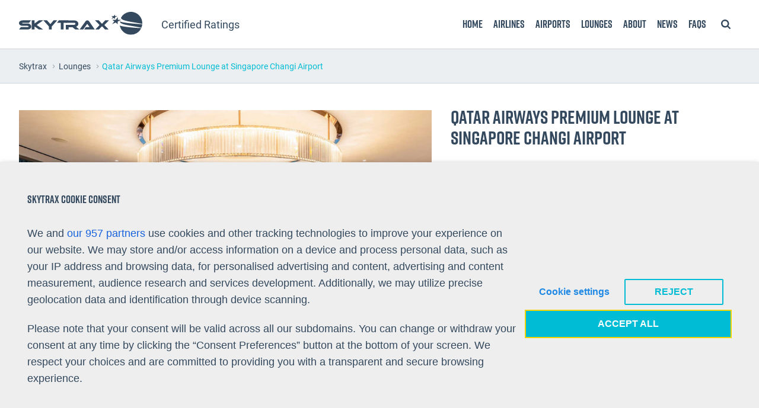

--- FILE ---
content_type: text/html; charset=UTF-8
request_url: https://skytraxratings.com/airline-lounges/qatar-airways-lounge-at-singapore-changi-airport
body_size: 37633
content:
<!doctype html>
<!--[if lt IE 7]>      <html lang="en-GB" class="no-js lt-ie10 lt-ie9 lt-ie8 lt-ie7"> <![endif]-->
<!--[if IE 7]>         <html lang="en-GB" class="no-js lt-ie10 lt-ie9 lt-ie8"> <![endif]-->
<!--[if IE 8]>         <html lang="en-GB" class="no-js lt-ie10 lt-ie9"> <![endif]-->
<!--[if IE 9]>         <html lang="en-GB" class="no-js lt-ie10"><![endif]-->
<!--[if gt IE 9]><!-->
<html lang="en-GB" class="no-js">
<!--<![endif]-->

<head>
    <meta charset="UTF-8">
    <meta name="viewport" content="width=device-width, initial-scale=1">
    <link rel="profile" href="http://gmpg.org/xfn/11">
    <!-- <script type="text/plain" data-cli-class="cli-blocker-script" data-cli-label="Google maps"  data-cli-script-type="functional" data-cli-block="true" data-cli-block-if-ccpa-optout="false" data-cli-element-position="head" src="https://maps.googleapis.com/maps/api/js?key=AIzaSyC9s8wIoTvh1GRkjMu-ZlepkCQ0n8DWENE"></script> -->
    <!-- <script type="text/plain" data-cli-class="cli-blocker-script" data-cli-label="Google maps"  data-cli-script-type="functional" data-cli-block="true" data-cli-block-if-ccpa-optout="false" data-cli-element-position="head" async defer src="https://maps.googleapis.com/maps/api/js?key=AIzaSyC9s8wIoTvh1GRkjMu-ZlepkCQ0n8DWENE&callback=initMap"></script> -->

        <script>(function(html){html.className = html.className.replace(/\bno-js\b/,'js')})(document.documentElement);</script>
<meta name='robots' content='index, follow, max-image-preview:large, max-snippet:-1, max-video-preview:-1' />
	<style>img:is([sizes="auto" i], [sizes^="auto," i]) { contain-intrinsic-size: 3000px 1500px }</style>
	
	<!-- This site is optimized with the Yoast SEO plugin v26.8 - https://yoast.com/product/yoast-seo-wordpress/ -->
	<title>Qatar Airways 5-Star Premium Lounge Rating at Singapore Changi Airport</title>
	<meta name="description" content="Qatar Airways Premium Lounge at Singapore Changi Airport is Certified as a 5-Star Lounge for the product facilities and staff service." />
	<link rel="canonical" href="https://skytraxratings.com/airline-lounges/qatar-airways-lounge-at-singapore-changi-airport" />
	<meta property="og:locale" content="en_GB" />
	<meta property="og:type" content="article" />
	<meta property="og:title" content="Qatar Airways 5-Star Premium Lounge Rating at Singapore Changi Airport" />
	<meta property="og:description" content="Qatar Airways Premium Lounge at Singapore Changi Airport is Certified as a 5-Star Lounge for the product facilities and staff service." />
	<meta property="og:url" content="https://skytraxratings.com/airline-lounges/qatar-airways-lounge-at-singapore-changi-airport" />
	<meta property="og:site_name" content="Skytrax" />
	<meta property="article:publisher" content="https://www.facebook.com/Skytrax-110801075638605/" />
	<meta property="article:modified_time" content="2021-02-17T13:47:58+00:00" />
	<meta property="og:image" content="https://s28477.pcdn.co/wp-content/uploads/2020/12/QR_SIN_2.jpg" />
	<meta property="og:image:width" content="1200" />
	<meta property="og:image:height" content="640" />
	<meta property="og:image:type" content="image/jpeg" />
	<meta name="twitter:card" content="summary_large_image" />
	<meta name="twitter:site" content="@airlinequality" />
	<script type="application/ld+json" class="yoast-schema-graph">{"@context":"https://schema.org","@graph":[{"@type":"WebPage","@id":"https://skytraxratings.com/airline-lounges/qatar-airways-lounge-at-singapore-changi-airport","url":"https://skytraxratings.com/airline-lounges/qatar-airways-lounge-at-singapore-changi-airport","name":"Qatar Airways 5-Star Premium Lounge Rating at Singapore Changi Airport","isPartOf":{"@id":"https://skytraxratings.com/#website"},"primaryImageOfPage":{"@id":"https://skytraxratings.com/airline-lounges/qatar-airways-lounge-at-singapore-changi-airport#primaryimage"},"image":{"@id":"https://skytraxratings.com/airline-lounges/qatar-airways-lounge-at-singapore-changi-airport#primaryimage"},"thumbnailUrl":"https://s28477.pcdn.co/wp-content/uploads/2020/12/QR_SIN_2.jpg","datePublished":"2020-11-11T14:24:00+00:00","dateModified":"2021-02-17T13:47:58+00:00","description":"Qatar Airways Premium Lounge at Singapore Changi Airport is Certified as a 5-Star Lounge for the product facilities and staff service.","breadcrumb":{"@id":"https://skytraxratings.com/airline-lounges/qatar-airways-lounge-at-singapore-changi-airport#breadcrumb"},"inLanguage":"en-GB","potentialAction":[{"@type":"ReadAction","target":["https://skytraxratings.com/airline-lounges/qatar-airways-lounge-at-singapore-changi-airport"]}]},{"@type":"ImageObject","inLanguage":"en-GB","@id":"https://skytraxratings.com/airline-lounges/qatar-airways-lounge-at-singapore-changi-airport#primaryimage","url":"https://s28477.pcdn.co/wp-content/uploads/2020/12/QR_SIN_2.jpg","contentUrl":"https://s28477.pcdn.co/wp-content/uploads/2020/12/QR_SIN_2.jpg","width":1200,"height":640,"caption":"qatar airways premium lounge singapore changi airport"},{"@type":"BreadcrumbList","@id":"https://skytraxratings.com/airline-lounges/qatar-airways-lounge-at-singapore-changi-airport#breadcrumb","itemListElement":[{"@type":"ListItem","position":1,"name":"Home","item":"https://skytraxratings.com/"},{"@type":"ListItem","position":2,"name":"Lounges","item":"https://skytraxratings.com/airline-lounges"},{"@type":"ListItem","position":3,"name":"Qatar Airways Premium Lounge at Singapore Changi Airport"}]},{"@type":"WebSite","@id":"https://skytraxratings.com/#website","url":"https://skytraxratings.com/","name":"Skytrax","description":"Airline and Airport Ratings","publisher":{"@id":"https://skytraxratings.com/#organization"},"potentialAction":[{"@type":"SearchAction","target":{"@type":"EntryPoint","urlTemplate":"https://skytraxratings.com/?s={search_term_string}"},"query-input":{"@type":"PropertyValueSpecification","valueRequired":true,"valueName":"search_term_string"}}],"inLanguage":"en-GB"},{"@type":"Organization","@id":"https://skytraxratings.com/#organization","name":"Skytrax Ratings","url":"https://skytraxratings.com/","logo":{"@type":"ImageObject","inLanguage":"en-GB","@id":"https://skytraxratings.com/#/schema/logo/image/","url":"https://s28477.pcdn.co/wp-content/uploads/2019/10/logo.png","contentUrl":"https://s28477.pcdn.co/wp-content/uploads/2019/10/logo.png","width":524,"height":96,"caption":"Skytrax Ratings"},"image":{"@id":"https://skytraxratings.com/#/schema/logo/image/"},"sameAs":["https://www.facebook.com/Skytrax-110801075638605/","https://x.com/airlinequality","https://www.instagram.com/skytrax_uk/","https://www.youtube.com/channel/UCxnW-L6M9GZPeShvIq5x-Ug"]}]}</script>
	<!-- / Yoast SEO plugin. -->


<link rel='dns-prefetch' href='//ajax.googleapis.com' />
<link rel='dns-prefetch' href='//www.googletagmanager.com' />
<link rel='dns-prefetch' href='//cdnjs.cloudflare.com' />
<link rel="alternate" type="application/rss+xml" title="Skytrax &raquo; Feed" href="https://skytraxratings.com/feed" />
<link rel="alternate" type="application/rss+xml" title="Skytrax &raquo; Comments Feed" href="https://skytraxratings.com/comments/feed" />
<script type="text/javascript">
/* <![CDATA[ */
window._wpemojiSettings = {"baseUrl":"https:\/\/s.w.org\/images\/core\/emoji\/16.0.1\/72x72\/","ext":".png","svgUrl":"https:\/\/s.w.org\/images\/core\/emoji\/16.0.1\/svg\/","svgExt":".svg","source":{"concatemoji":"https:\/\/s28477.pcdn.co\/wp-includes\/js\/wp-emoji-release.min.js"}};
/*! This file is auto-generated */
!function(s,n){var o,i,e;function c(e){try{var t={supportTests:e,timestamp:(new Date).valueOf()};sessionStorage.setItem(o,JSON.stringify(t))}catch(e){}}function p(e,t,n){e.clearRect(0,0,e.canvas.width,e.canvas.height),e.fillText(t,0,0);var t=new Uint32Array(e.getImageData(0,0,e.canvas.width,e.canvas.height).data),a=(e.clearRect(0,0,e.canvas.width,e.canvas.height),e.fillText(n,0,0),new Uint32Array(e.getImageData(0,0,e.canvas.width,e.canvas.height).data));return t.every(function(e,t){return e===a[t]})}function u(e,t){e.clearRect(0,0,e.canvas.width,e.canvas.height),e.fillText(t,0,0);for(var n=e.getImageData(16,16,1,1),a=0;a<n.data.length;a++)if(0!==n.data[a])return!1;return!0}function f(e,t,n,a){switch(t){case"flag":return n(e,"\ud83c\udff3\ufe0f\u200d\u26a7\ufe0f","\ud83c\udff3\ufe0f\u200b\u26a7\ufe0f")?!1:!n(e,"\ud83c\udde8\ud83c\uddf6","\ud83c\udde8\u200b\ud83c\uddf6")&&!n(e,"\ud83c\udff4\udb40\udc67\udb40\udc62\udb40\udc65\udb40\udc6e\udb40\udc67\udb40\udc7f","\ud83c\udff4\u200b\udb40\udc67\u200b\udb40\udc62\u200b\udb40\udc65\u200b\udb40\udc6e\u200b\udb40\udc67\u200b\udb40\udc7f");case"emoji":return!a(e,"\ud83e\udedf")}return!1}function g(e,t,n,a){var r="undefined"!=typeof WorkerGlobalScope&&self instanceof WorkerGlobalScope?new OffscreenCanvas(300,150):s.createElement("canvas"),o=r.getContext("2d",{willReadFrequently:!0}),i=(o.textBaseline="top",o.font="600 32px Arial",{});return e.forEach(function(e){i[e]=t(o,e,n,a)}),i}function t(e){var t=s.createElement("script");t.src=e,t.defer=!0,s.head.appendChild(t)}"undefined"!=typeof Promise&&(o="wpEmojiSettingsSupports",i=["flag","emoji"],n.supports={everything:!0,everythingExceptFlag:!0},e=new Promise(function(e){s.addEventListener("DOMContentLoaded",e,{once:!0})}),new Promise(function(t){var n=function(){try{var e=JSON.parse(sessionStorage.getItem(o));if("object"==typeof e&&"number"==typeof e.timestamp&&(new Date).valueOf()<e.timestamp+604800&&"object"==typeof e.supportTests)return e.supportTests}catch(e){}return null}();if(!n){if("undefined"!=typeof Worker&&"undefined"!=typeof OffscreenCanvas&&"undefined"!=typeof URL&&URL.createObjectURL&&"undefined"!=typeof Blob)try{var e="postMessage("+g.toString()+"("+[JSON.stringify(i),f.toString(),p.toString(),u.toString()].join(",")+"));",a=new Blob([e],{type:"text/javascript"}),r=new Worker(URL.createObjectURL(a),{name:"wpTestEmojiSupports"});return void(r.onmessage=function(e){c(n=e.data),r.terminate(),t(n)})}catch(e){}c(n=g(i,f,p,u))}t(n)}).then(function(e){for(var t in e)n.supports[t]=e[t],n.supports.everything=n.supports.everything&&n.supports[t],"flag"!==t&&(n.supports.everythingExceptFlag=n.supports.everythingExceptFlag&&n.supports[t]);n.supports.everythingExceptFlag=n.supports.everythingExceptFlag&&!n.supports.flag,n.DOMReady=!1,n.readyCallback=function(){n.DOMReady=!0}}).then(function(){return e}).then(function(){var e;n.supports.everything||(n.readyCallback(),(e=n.source||{}).concatemoji?t(e.concatemoji):e.wpemoji&&e.twemoji&&(t(e.twemoji),t(e.wpemoji)))}))}((window,document),window._wpemojiSettings);
/* ]]> */
</script>
<link rel='stylesheet' id='twb-open-sans-css' href='https://fonts.googleapis.com/css?family=Open+Sans%3A300%2C400%2C500%2C600%2C700%2C800&#038;display=swap' type='text/css' media='all' />
<link rel='stylesheet' id='twb-global-css' href='https://s28477.pcdn.co/wp-content/plugins/slider-wd/booster/assets/css/global.css' type='text/css' media='all' />
<style id='wp-emoji-styles-inline-css' type='text/css'>

	img.wp-smiley, img.emoji {
		display: inline !important;
		border: none !important;
		box-shadow: none !important;
		height: 1em !important;
		width: 1em !important;
		margin: 0 0.07em !important;
		vertical-align: -0.1em !important;
		background: none !important;
		padding: 0 !important;
	}
</style>
<link rel='stylesheet' id='wp-block-library-css' href='https://s28477.pcdn.co/wp-includes/css/dist/block-library/style.min.css' type='text/css' media='all' />
<style id='classic-theme-styles-inline-css' type='text/css'>
/*! This file is auto-generated */
.wp-block-button__link{color:#fff;background-color:#32373c;border-radius:9999px;box-shadow:none;text-decoration:none;padding:calc(.667em + 2px) calc(1.333em + 2px);font-size:1.125em}.wp-block-file__button{background:#32373c;color:#fff;text-decoration:none}
</style>
<style id='global-styles-inline-css' type='text/css'>
:root{--wp--preset--aspect-ratio--square: 1;--wp--preset--aspect-ratio--4-3: 4/3;--wp--preset--aspect-ratio--3-4: 3/4;--wp--preset--aspect-ratio--3-2: 3/2;--wp--preset--aspect-ratio--2-3: 2/3;--wp--preset--aspect-ratio--16-9: 16/9;--wp--preset--aspect-ratio--9-16: 9/16;--wp--preset--color--black: #000000;--wp--preset--color--cyan-bluish-gray: #abb8c3;--wp--preset--color--white: #ffffff;--wp--preset--color--pale-pink: #f78da7;--wp--preset--color--vivid-red: #cf2e2e;--wp--preset--color--luminous-vivid-orange: #ff6900;--wp--preset--color--luminous-vivid-amber: #fcb900;--wp--preset--color--light-green-cyan: #7bdcb5;--wp--preset--color--vivid-green-cyan: #00d084;--wp--preset--color--pale-cyan-blue: #8ed1fc;--wp--preset--color--vivid-cyan-blue: #0693e3;--wp--preset--color--vivid-purple: #9b51e0;--wp--preset--gradient--vivid-cyan-blue-to-vivid-purple: linear-gradient(135deg,rgba(6,147,227,1) 0%,rgb(155,81,224) 100%);--wp--preset--gradient--light-green-cyan-to-vivid-green-cyan: linear-gradient(135deg,rgb(122,220,180) 0%,rgb(0,208,130) 100%);--wp--preset--gradient--luminous-vivid-amber-to-luminous-vivid-orange: linear-gradient(135deg,rgba(252,185,0,1) 0%,rgba(255,105,0,1) 100%);--wp--preset--gradient--luminous-vivid-orange-to-vivid-red: linear-gradient(135deg,rgba(255,105,0,1) 0%,rgb(207,46,46) 100%);--wp--preset--gradient--very-light-gray-to-cyan-bluish-gray: linear-gradient(135deg,rgb(238,238,238) 0%,rgb(169,184,195) 100%);--wp--preset--gradient--cool-to-warm-spectrum: linear-gradient(135deg,rgb(74,234,220) 0%,rgb(151,120,209) 20%,rgb(207,42,186) 40%,rgb(238,44,130) 60%,rgb(251,105,98) 80%,rgb(254,248,76) 100%);--wp--preset--gradient--blush-light-purple: linear-gradient(135deg,rgb(255,206,236) 0%,rgb(152,150,240) 100%);--wp--preset--gradient--blush-bordeaux: linear-gradient(135deg,rgb(254,205,165) 0%,rgb(254,45,45) 50%,rgb(107,0,62) 100%);--wp--preset--gradient--luminous-dusk: linear-gradient(135deg,rgb(255,203,112) 0%,rgb(199,81,192) 50%,rgb(65,88,208) 100%);--wp--preset--gradient--pale-ocean: linear-gradient(135deg,rgb(255,245,203) 0%,rgb(182,227,212) 50%,rgb(51,167,181) 100%);--wp--preset--gradient--electric-grass: linear-gradient(135deg,rgb(202,248,128) 0%,rgb(113,206,126) 100%);--wp--preset--gradient--midnight: linear-gradient(135deg,rgb(2,3,129) 0%,rgb(40,116,252) 100%);--wp--preset--font-size--small: 13px;--wp--preset--font-size--medium: 20px;--wp--preset--font-size--large: 36px;--wp--preset--font-size--x-large: 42px;--wp--preset--spacing--20: 0.44rem;--wp--preset--spacing--30: 0.67rem;--wp--preset--spacing--40: 1rem;--wp--preset--spacing--50: 1.5rem;--wp--preset--spacing--60: 2.25rem;--wp--preset--spacing--70: 3.38rem;--wp--preset--spacing--80: 5.06rem;--wp--preset--shadow--natural: 6px 6px 9px rgba(0, 0, 0, 0.2);--wp--preset--shadow--deep: 12px 12px 50px rgba(0, 0, 0, 0.4);--wp--preset--shadow--sharp: 6px 6px 0px rgba(0, 0, 0, 0.2);--wp--preset--shadow--outlined: 6px 6px 0px -3px rgba(255, 255, 255, 1), 6px 6px rgba(0, 0, 0, 1);--wp--preset--shadow--crisp: 6px 6px 0px rgba(0, 0, 0, 1);}:where(.is-layout-flex){gap: 0.5em;}:where(.is-layout-grid){gap: 0.5em;}body .is-layout-flex{display: flex;}.is-layout-flex{flex-wrap: wrap;align-items: center;}.is-layout-flex > :is(*, div){margin: 0;}body .is-layout-grid{display: grid;}.is-layout-grid > :is(*, div){margin: 0;}:where(.wp-block-columns.is-layout-flex){gap: 2em;}:where(.wp-block-columns.is-layout-grid){gap: 2em;}:where(.wp-block-post-template.is-layout-flex){gap: 1.25em;}:where(.wp-block-post-template.is-layout-grid){gap: 1.25em;}.has-black-color{color: var(--wp--preset--color--black) !important;}.has-cyan-bluish-gray-color{color: var(--wp--preset--color--cyan-bluish-gray) !important;}.has-white-color{color: var(--wp--preset--color--white) !important;}.has-pale-pink-color{color: var(--wp--preset--color--pale-pink) !important;}.has-vivid-red-color{color: var(--wp--preset--color--vivid-red) !important;}.has-luminous-vivid-orange-color{color: var(--wp--preset--color--luminous-vivid-orange) !important;}.has-luminous-vivid-amber-color{color: var(--wp--preset--color--luminous-vivid-amber) !important;}.has-light-green-cyan-color{color: var(--wp--preset--color--light-green-cyan) !important;}.has-vivid-green-cyan-color{color: var(--wp--preset--color--vivid-green-cyan) !important;}.has-pale-cyan-blue-color{color: var(--wp--preset--color--pale-cyan-blue) !important;}.has-vivid-cyan-blue-color{color: var(--wp--preset--color--vivid-cyan-blue) !important;}.has-vivid-purple-color{color: var(--wp--preset--color--vivid-purple) !important;}.has-black-background-color{background-color: var(--wp--preset--color--black) !important;}.has-cyan-bluish-gray-background-color{background-color: var(--wp--preset--color--cyan-bluish-gray) !important;}.has-white-background-color{background-color: var(--wp--preset--color--white) !important;}.has-pale-pink-background-color{background-color: var(--wp--preset--color--pale-pink) !important;}.has-vivid-red-background-color{background-color: var(--wp--preset--color--vivid-red) !important;}.has-luminous-vivid-orange-background-color{background-color: var(--wp--preset--color--luminous-vivid-orange) !important;}.has-luminous-vivid-amber-background-color{background-color: var(--wp--preset--color--luminous-vivid-amber) !important;}.has-light-green-cyan-background-color{background-color: var(--wp--preset--color--light-green-cyan) !important;}.has-vivid-green-cyan-background-color{background-color: var(--wp--preset--color--vivid-green-cyan) !important;}.has-pale-cyan-blue-background-color{background-color: var(--wp--preset--color--pale-cyan-blue) !important;}.has-vivid-cyan-blue-background-color{background-color: var(--wp--preset--color--vivid-cyan-blue) !important;}.has-vivid-purple-background-color{background-color: var(--wp--preset--color--vivid-purple) !important;}.has-black-border-color{border-color: var(--wp--preset--color--black) !important;}.has-cyan-bluish-gray-border-color{border-color: var(--wp--preset--color--cyan-bluish-gray) !important;}.has-white-border-color{border-color: var(--wp--preset--color--white) !important;}.has-pale-pink-border-color{border-color: var(--wp--preset--color--pale-pink) !important;}.has-vivid-red-border-color{border-color: var(--wp--preset--color--vivid-red) !important;}.has-luminous-vivid-orange-border-color{border-color: var(--wp--preset--color--luminous-vivid-orange) !important;}.has-luminous-vivid-amber-border-color{border-color: var(--wp--preset--color--luminous-vivid-amber) !important;}.has-light-green-cyan-border-color{border-color: var(--wp--preset--color--light-green-cyan) !important;}.has-vivid-green-cyan-border-color{border-color: var(--wp--preset--color--vivid-green-cyan) !important;}.has-pale-cyan-blue-border-color{border-color: var(--wp--preset--color--pale-cyan-blue) !important;}.has-vivid-cyan-blue-border-color{border-color: var(--wp--preset--color--vivid-cyan-blue) !important;}.has-vivid-purple-border-color{border-color: var(--wp--preset--color--vivid-purple) !important;}.has-vivid-cyan-blue-to-vivid-purple-gradient-background{background: var(--wp--preset--gradient--vivid-cyan-blue-to-vivid-purple) !important;}.has-light-green-cyan-to-vivid-green-cyan-gradient-background{background: var(--wp--preset--gradient--light-green-cyan-to-vivid-green-cyan) !important;}.has-luminous-vivid-amber-to-luminous-vivid-orange-gradient-background{background: var(--wp--preset--gradient--luminous-vivid-amber-to-luminous-vivid-orange) !important;}.has-luminous-vivid-orange-to-vivid-red-gradient-background{background: var(--wp--preset--gradient--luminous-vivid-orange-to-vivid-red) !important;}.has-very-light-gray-to-cyan-bluish-gray-gradient-background{background: var(--wp--preset--gradient--very-light-gray-to-cyan-bluish-gray) !important;}.has-cool-to-warm-spectrum-gradient-background{background: var(--wp--preset--gradient--cool-to-warm-spectrum) !important;}.has-blush-light-purple-gradient-background{background: var(--wp--preset--gradient--blush-light-purple) !important;}.has-blush-bordeaux-gradient-background{background: var(--wp--preset--gradient--blush-bordeaux) !important;}.has-luminous-dusk-gradient-background{background: var(--wp--preset--gradient--luminous-dusk) !important;}.has-pale-ocean-gradient-background{background: var(--wp--preset--gradient--pale-ocean) !important;}.has-electric-grass-gradient-background{background: var(--wp--preset--gradient--electric-grass) !important;}.has-midnight-gradient-background{background: var(--wp--preset--gradient--midnight) !important;}.has-small-font-size{font-size: var(--wp--preset--font-size--small) !important;}.has-medium-font-size{font-size: var(--wp--preset--font-size--medium) !important;}.has-large-font-size{font-size: var(--wp--preset--font-size--large) !important;}.has-x-large-font-size{font-size: var(--wp--preset--font-size--x-large) !important;}
:where(.wp-block-post-template.is-layout-flex){gap: 1.25em;}:where(.wp-block-post-template.is-layout-grid){gap: 1.25em;}
:where(.wp-block-columns.is-layout-flex){gap: 2em;}:where(.wp-block-columns.is-layout-grid){gap: 2em;}
:root :where(.wp-block-pullquote){font-size: 1.5em;line-height: 1.6;}
</style>
<link rel='stylesheet' id='contact-form-7-css' href='https://s28477.pcdn.co/wp-content/plugins/contact-form-7/includes/css/styles.css' type='text/css' media='all' />
<style id='contact-form-7-inline-css' type='text/css'>
.wpcf7 .wpcf7-recaptcha iframe {margin-bottom: 0;}.wpcf7 .wpcf7-recaptcha[data-align="center"] > div {margin: 0 auto;}.wpcf7 .wpcf7-recaptcha[data-align="right"] > div {margin: 0 0 0 auto;}
</style>
<link rel='stylesheet' id='style-css' href='https://s28477.pcdn.co/wp-content/themes/mtwp/assets/css/style.css' type='text/css' media='all' />
<link rel='stylesheet' id='font-awesome-css' href='//cdnjs.cloudflare.com/ajax/libs/font-awesome/6.5.1/css/all.min.css' type='text/css' media='all' />
<link rel='stylesheet' id='hackscss-css' href='https://s28477.pcdn.co/wp-content/themes/mtwp/assets/css/overrides.css' type='text/css' media='all' />
<link rel='stylesheet' id='cookie-law-info-css' href='https://s28477.pcdn.co/wp-content/plugins/webtoffee-gdpr-cookie-consent/public/css/cookie-law-info-public.css' type='text/css' media='all' />
<link rel='stylesheet' id='cookie-law-info-gdpr-css' href='https://s28477.pcdn.co/wp-content/plugins/webtoffee-gdpr-cookie-consent/public/css/cookie-law-info-gdpr.css' type='text/css' media='all' />
<style id='cookie-law-info-gdpr-inline-css' type='text/css'>
.cli-modal-content, .cli-tab-content { background-color: #ffffff; }.cli-privacy-content-text, .cli-modal .cli-modal-dialog, .cli-tab-container p, a.cli-privacy-readmore { color: #000000; }.cli-tab-header { background-color: #f2f2f2; }.cli-tab-header, .cli-tab-header a.cli-nav-link,span.cli-necessary-caption,.cli-switch .cli-slider:after { color: #000000; }.cli-switch .cli-slider:before { background-color: #ffffff; }.cli-switch input:checked + .cli-slider:before { background-color: #ffffff; }.cli-switch .cli-slider { background-color: #e3e1e8; }.cli-switch input:checked + .cli-slider { background-color: #28a745; }.cli-modal-close svg { fill: #000000; }.cli-tab-footer .wt-cli-privacy-accept-all-btn { background-color: #00acad; color: #ffffff}.cli-tab-footer .wt-cli-privacy-accept-btn { background-color: #00acad; color: #ffffff}.cli-tab-header a:before{ border-right: 1px solid #000000; border-bottom: 1px solid #000000; }
</style>
<link rel='stylesheet' id='tablepress-default-css' href='https://s28477.pcdn.co/wp-content/plugins/tablepress/css/build/default.css' type='text/css' media='all' />
<script type="text/javascript" src="https://ajax.googleapis.com/ajax/libs/jquery/3.1.0/jquery.min.js" id="jquery-js"></script>
<script type="text/javascript" src="https://s28477.pcdn.co/wp-content/plugins/slider-wd/booster/assets/js/circle-progress.js" id="twb-circle-js"></script>
<script type="text/javascript" id="twb-global-js-extra">
/* <![CDATA[ */
var twb = {"nonce":"6b2eca083a","ajax_url":"https:\/\/skytraxratings.com\/wp-admin\/admin-ajax.php","plugin_url":"https:\/\/skytraxratings.com\/wp-content\/plugins\/slider-wd\/booster","href":"https:\/\/skytraxratings.com\/wp-admin\/admin.php?page=twb_slider_wd"};
var twb = {"nonce":"6b2eca083a","ajax_url":"https:\/\/skytraxratings.com\/wp-admin\/admin-ajax.php","plugin_url":"https:\/\/skytraxratings.com\/wp-content\/plugins\/slider-wd\/booster","href":"https:\/\/skytraxratings.com\/wp-admin\/admin.php?page=twb_slider_wd"};
/* ]]> */
</script>
<script type="text/javascript" src="https://s28477.pcdn.co/wp-content/plugins/slider-wd/booster/assets/js/global.js" id="twb-global-js"></script>
<script type="text/javascript" id="cli-iab-script-js-extra">
/* <![CDATA[ */
var iabConfig = {"status":"1","baseUrl":"https:\/\/skytraxratings.com\/wp-content\/uploads\/webtoffee\/cmp","latestFilename":"v3\/vendor-list.json","languageFilename":"v3\/purposes-es.json","appliedLaw":"gdpr","allowedVendors":[1,2,4,6,8,9,10,11,12,13,14,15,16,20,21,22,23,24,25,26,27,28,29,30,31,32,33,34,36,37,39,40,42,44,45,46,47,48,49,50,52,53,55,56,57,58,59,60,61,62,63,66,67,68,69,70,71,72,73,75,76,77,78,80,81,82,83,84,85,87,90,91,92,93,94,95,97,98,100,101,102,104,108,109,110,111,114,115,119,120,122,124,126,127,128,129,130,131,132,133,134,136,137,138,139,140,141,142,143,147,148,149,150,151,153,154,155,156,157,159,160,161,163,164,165,168,173,174,178,184,185,190,192,193,194,195,196,199,202,203,205,206,209,210,211,212,213,215,216,217,224,226,227,228,231,232,235,237,238,239,241,242,243,244,246,248,249,251,252,253,254,255,256,259,262,263,264,270,272,273,274,275,276,278,279,280,281,282,284,285,290,293,294,295,297,298,301,302,304,308,310,311,312,314,315,316,317,318,319,321,323,325,326,328,329,331,333,336,337,343,345,347,350,351,354,358,361,368,371,373,374,375,377,378,380,381,382,384,385,387,388,394,397,402,409,410,412,413,415,416,418,422,423,424,427,430,431,434,435,436,438,440,444,447,448,450,452,454,455,459,461,466,468,469,471,473,475,479,486,488,490,491,493,495,496,497,498,501,502,506,507,508,509,511,512,516,517,519,521,524,527,528,530,531,534,535,536,539,541,546,549,550,551,553,554,556,559,561,565,568,569,570,571,572,573,580,581,584,587,591,596,597,598,601,602,606,607,610,612,613,614,615,617,618,620,621,623,624,625,626,628,630,631,639,644,646,647,648,649,652,653,655,656,657,658,659,662,663,665,666,667,671,673,674,676,677,681,682,683,684,685,686,687,690,697,699,702,703,706,707,708,709,712,713,714,715,716,717,718,719,721,723,724,725,726,727,728,729,730,731,732,733,734,736,737,738,740,741,742,744,745,746,748,749,750,751,752,754,755,756,758,759,762,765,766,767,768,769,770,771,772,773,774,775,776,778,779,780,781,782,783,784,786,787,788,790,791,793,794,795,796,797,798,799,800,801,803,804,806,807,808,810,811,812,814,815,816,819,820,821,822,825,827,828,830,831,832,833,834,835,836,837,838,839,840,842,844,845,848,849,850,851,853,854,855,856,857,858,860,861,862,864,865,866,867,868,869,870,871,872,874,875,876,877,878,879,880,881,882,883,884,885,888,889,890,891,892,893,894,896,898,900,901,902,903,907,909,910,911,915,918,919,920,922,924,925,927,929,930,931,934,935,936,937,938,939,940,941,943,944,946,950,951,952,953,954,955,956,957,958,959,961,962,963,964,965,966,967,968,969,970,972,973,975,976,978,982,985,986,987,990,991,993,994,995,996,997,998,999,1001,1002,1003,1004,1005,1006,1009,1013,1014,1015,1016,1017,1018,1019,1020,1021,1022,1024,1025,1026,1027,1028,1029,1030,1031,1032,1033,1035,1036,1037,1038,1039,1040,1041,1043,1044,1045,1046,1047,1048,1049,1050,1051,1055,1057,1058,1059,1060,1061,1062,1063,1064,1067,1068,1069,1070,1071,1072,1073,1075,1076,1078,1079,1080,1081,1082,1083,1084,1085,1087,1089,1090,1091,1094,1097,1098,1100,1101,1103,1104,1105,1106,1107,1108,1110,1111,1112,1113,1116,1119,1120,1121,1122,1124,1126,1127,1129,1130,1131,1132,1133,1134,1135,1136,1137,1138,1139,1140,1141,1142,1144,1146,1147,1148,1149,1151,1153,1154,1155,1156,1157,1159,1160,1161,1162,1163,1164,1165,1167,1168,1169,1170,1171,1172,1173,1174,1175,1176,1177,1178,1179,1180,1181,1182,1183,1184,1185,1187,1188,1189,1190,1191,1192,1193,1194,1195,1196,1197,1198,1199,1200,1201,1202,1203,1204,1205,1206,1207,1208,1209,1210,1211,1212,1213,1214,1215,1216,1217,1218,1219,1220,1221,1222,1223,1224,1225,1226,1227,1228,1229,1230,1231,1232,1233,1234,1235,1236,1237,1238,1240,1241,1242,1243,1244,1245,1246,1247,1248,1249,1250,1251,1252,1253,1254,1255,1256,1257,1258,1259,1260,1261,1262,1263,1264,1265,1266,1267,1268,1269,1270,1271,1272,1273,1274,1275,1276,1277,1278,1279,1280,1281,1282,1283,1284,1285,1286,1287,1288,1289,1290,1291,1292,1293,1294,1295,1296,1297,1298,1299,1300,1301,1302,1303,1304,1305,1306,1307,1308,1309,1310,1311,1312,1313,1314,1315,1316,1317,1318,1319,1320,1321,1322,1323,1325,1326,1327,1328,1329,1330,1331,1332,1333,1334,1335,1336,1337,1338,1339,1340,1341,1342,1343,1344,1345,1346,1347,1348,1350,1351,1352,1353,1354,1355,1356,1357,1358,1359,1360,1361,1362,1363,1364,1365,1366,1367,1368,1369,1370,1371,1372,1373,1374,1375,1376,1377,1378,1379,1380,1381,1382,1383,1384,1385,1386,1387,1388,1389,1390,1391,1392,1393,1394,1395,1396,1397,1398,1399,1400,1401,1402,1403,1404,1405,1406,1407,1408,1409,1410,1411,1412,1413,1414,1415,1416,1417,1418,1419,1420,1421,1422,1423,1424,1425,1426,1427,1428,1429,1430,1431,1432,1433,1434,1435,1436,1437,1438,1439,1440,1441,1442,1443,1444,1445,1446,1447,1448,1449,1450,1451,1452,1453,1454,1455,1456,1457,1458,1459,1460,1461,1462,1463,1464,1465,1466,1467,1468,1469,1470,1471,1472,1473,1474,1475,1476,1477,1478,1479,1480,1481,1482,1483,1484,1485,1486,1487,1488,1489,1490,1491,1492,1493,1494,1495,1496,1497,1498,1500,1501,1502,1503,1504,1505,1506,1507,1508,1509,1510,1511,1512,1513,1514,1515,1516,1517,1518,1519,1520,1521,1522,1523,1524,1525,1526,1527,1528],"isGoogleACMEnabled":"","allowedGoogleVendors":["43","46","55","61","70","83","89","93","108","117","122","124","135","143","144","147","149","159","192","196","211","228","230","239","259","266","286","291","311","320","322","323","327","367","371","385","407","415","424","430","436","445","486","491","494","495","522","523","540","550","560","568","574","576","584","587","591","737","802","803","820","839","864","899","904","922","931","938","959","979","981","985","1003","1027","1031","1040","1046","1051","1053","1067","1092","1095","1097","1099","1107","1109","1135","1143","1149","1152","1162","1166","1186","1188","1205","1215","1226","1227","1230","1252","1268","1270","1276","1284","1290","1301","1307","1312","1329","1345","1356","1375","1403","1415","1416","1421","1423","1440","1449","1455","1495","1512","1516","1525","1540","1548","1555","1558","1570","1577","1579","1583","1584","1603","1616","1638","1651","1653","1659","1667","1677","1678","1682","1697","1699","1703","1712","1716","1721","1725","1732","1745","1750","1765","1782","1786","1800","1810","1825","1827","1832","1838","1840","1842","1843","1845","1859","1870","1878","1880","1889","1917","1929","1942","1944","1962","1963","1964","1967","1968","1969","1978","1985","1987","2003","2008","2027","2035","2039","2047","2052","2056","2064","2068","2072","2074","2088","2090","2103","2107","2109","2115","2124","2130","2133","2135","2137","2140","2147","2156","2166","2177","2186","2205","2213","2216","2219","2220","2222","2225","2234","2253","2275","2279","2282","2309","2312","2316","2322","2325","2328","2331","2335","2336","2343","2354","2358","2359","2370","2376","2377","2387","2400","2403","2405","2407","2411","2414","2416","2418","2425","2440","2447","2461","2465","2468","2472","2477","2484","2486","2488","2493","2498","2501","2510","2517","2526","2527","2532","2535","2542","2552","2563","2564","2567","2568","2569","2571","2572","2575","2577","2583","2584","2596","2604","2605","2608","2609","2610","2612","2614","2621","2627","2628","2629","2633","2636","2642","2643","2645","2646","2650","2651","2652","2656","2657","2658","2660","2661","2669","2670","2677","2681","2684","2687","2690","2695","2698","2713","2714","2729","2739","2767","2768","2770","2772","2784","2787","2791","2792","2798","2801","2805","2812","2813","2816","2817","2821","2822","2827","2830","2831","2833","2834","2838","2839","2844","2846","2849","2850","2852","2854","2860","2862","2863","2865","2867","2869","2874","2875","2876","2878","2880","2881","2882","2883","2884","2886","2887","2888","2889","2891","2893","2894","2895","2897","2898","2900","2901","2908","2909","2916","2917","2918","2920","2922","2923","2927","2929","2930","2931","2940","2941","2947","2949","2950","2956","2958","2961","2963","2964","2965","2966","2968","2973","2975","2979","2980","2981","2983","2985","2986","2987","2994","2995","2997","2999","3000","3002","3003","3005","3008","3009","3010","3012","3016","3017","3018","3019","3028","3034","3038","3043","3052","3053","3055","3058","3059","3063","3066","3068","3070","3073","3074","3075","3076","3077","3089","3090","3093","3094","3095","3097","3099","3100","3106","3109","3112","3117","3119","3126","3127","3128","3130","3135","3136","3145","3150","3151","3154","3155","3163","3167","3172","3173","3182","3183","3184","3185","3187","3188","3189","3190","3194","3196","3209","3210","3211","3214","3215","3217","3222","3223","3225","3226","3227","3228","3230","3231","3234","3235","3236","3237","3238","3240","3244","3245","3250","3251","3253","3257","3260","3270","3272","3281","3288","3290","3292","3293","3296","3299","3300","3306","3307","3309","3314","3315","3316","3318","3324","3328","3330","3331","3531","3731","3831","4131","4531","4631","4731","4831","5231","6931","7235","7831","7931","8931","9731","10231","10631","10831","11031","11531","13632","13731","14034","14133","14237","14332","15731","16831","16931","21233","23031","25131","25931","26031","26631","26831","27731","27831","28031","28731","28831","29631","30532","32531","33931","34231","34631","36831","39131","39531","40632","41131","41531","43631","43731","43831","45931","46031","46131","47031","47232","47531","48131","49231","49332","49431","50831","52831"],"currentLanguage":"en"};
var iabTranslations = {"storageDisclosures":{"title":"Device Storage Disclosure","headers":{"name":"Name","type":"Type","duration":"Duration","domain":"Domain","purposes":"Purposes"}},"vendorDetails":{"headers":{"purposes":"Purposes( Consent )","special_purposes":"Special Purposes","legitimate_purposes":"Purposes( Legitimate Interest )","features":"Features","special_features":"Special Features","data_categories":"Data Categories","loading":"Loading..."},"others":{"privacy":"Privacy policy : ","legitimate":"Legitimate Interest Claim : ","retention":"Data Retention Period","enable":"Enabled","disable":"Disabled","legitimate_text":"Legitimate Interest"}},"deviceOverview":{"title":"Device Storage Overview","headers":{"duration_title":"Maximum duration of cookies : ","cookie_refreshed":"Cookie lifetime is being refreshed","cookie_not_refreshed":"Cookie lifetime is not being refreshed","tracking_title":"Tracking method : ","tracking_method":"Cookie","tracking_method_extended":"and others."}}};
/* ]]> */
</script>
<script type="text/javascript" src="https://s28477.pcdn.co/wp-content/plugins/webtoffee-gdpr-cookie-consent/public/modules/iab-tcf/assets/js/script.min.js" id="cli-iab-script-js"></script>
<script type="text/javascript" id="cookie-law-info-js-extra">
/* <![CDATA[ */
var Cli_Data = {"nn_cookie_ids":["yt.innertube::requests","yt.innertube::nextId","CookieLawInfoConsent","VISITOR_PRIVACY_METADATA","_ga","_gat","CONSENT","__gads","_gid","yt-remote-connected-devices","GoogleAdServingTest","yt-remote-device-id","VISITOR_INFO1_LIVE","YSC","DSID","IDE","test_cookie"],"non_necessary_cookies":{"necessary":["CookieLawInfoConsent","cookielawinfo-checkbox-advertisement"],"performance":["_gat"],"analytics":["_ga","_gid","__gads","CONSENT"],"advertisement":["yt.innertube::nextId","yt.innertube::requests","yt-remote-connected-devices","test_cookie","IDE","DSID","YSC","VISITOR_INFO1_LIVE","yt-remote-device-id"],"others":["VISITOR_PRIVACY_METADATA","GoogleAdServingTest"]},"cookielist":{"necessary":{"id":133,"status":true,"priority":0,"title":"Necessary","strict":true,"default_state":false,"ccpa_optout":false,"loadonstart":false},"performance":{"id":135,"status":true,"priority":4,"title":"Performance","strict":false,"default_state":true,"ccpa_optout":false,"loadonstart":false},"analytics":{"id":136,"status":true,"priority":3,"title":"Analytics","strict":false,"default_state":true,"ccpa_optout":false,"loadonstart":false},"advertisement":{"id":137,"status":true,"priority":2,"title":"Advertisement","strict":false,"default_state":true,"ccpa_optout":false,"loadonstart":false},"others":{"id":138,"status":true,"priority":1,"title":"Others","strict":false,"default_state":true,"ccpa_optout":false,"loadonstart":false}},"ajax_url":"https:\/\/skytraxratings.com\/wp-admin\/admin-ajax.php","current_lang":"en","security":"8dd102499c","eu_countries":["GB"],"geoIP":"disabled","use_custom_geolocation_api":"","custom_geolocation_api":"https:\/\/geoip.cookieyes.com\/geoip\/checker\/result.php","consentVersion":"1","strictlyEnabled":["necessary","obligatoire","necessary"],"cookieDomain":"","privacy_length":"250","ccpaEnabled":"","ccpaRegionBased":"","ccpaBarEnabled":"","ccpaType":"gdpr","triggerDomRefresh":"","secure_cookies":""};
var log_object = {"ajax_url":"https:\/\/skytraxratings.com\/wp-admin\/admin-ajax.php"};
/* ]]> */
</script>
<script type="text/javascript" src="https://s28477.pcdn.co/wp-content/plugins/webtoffee-gdpr-cookie-consent/public/js/cookie-law-info-public.js" id="cookie-law-info-js"></script>

<!-- Google tag (gtag.js) snippet added by Site Kit -->
<!-- Google Analytics snippet added by Site Kit -->
<script type="text/plain" data-cli-class="cli-blocker-script" data-cli-label="Google Tag Manager"  data-cli-script-type="analytics" data-cli-block="true" data-cli-block-if-ccpa-optout="false" data-cli-element-position="head" src="https://www.googletagmanager.com/gtag/js?id=GT-KVJZJ3F" id="google_gtagjs-js" async></script>
<script type="text/javascript" id="google_gtagjs-js-after">
/* <![CDATA[ */
window.dataLayer = window.dataLayer || [];function gtag(){dataLayer.push(arguments);}
gtag("set","linker",{"domains":["skytraxratings.com"]});
gtag("js", new Date());
gtag("set", "developer_id.dZTNiMT", true);
gtag("config", "GT-KVJZJ3F");
 window._googlesitekit = window._googlesitekit || {}; window._googlesitekit.throttledEvents = []; window._googlesitekit.gtagEvent = (name, data) => { var key = JSON.stringify( { name, data } ); if ( !! window._googlesitekit.throttledEvents[ key ] ) { return; } window._googlesitekit.throttledEvents[ key ] = true; setTimeout( () => { delete window._googlesitekit.throttledEvents[ key ]; }, 5 ); gtag( "event", name, { ...data, event_source: "site-kit" } ); }; 
/* ]]> */
</script>
<link rel="https://api.w.org/" href="https://skytraxratings.com/wp-json/" /><link rel="EditURI" type="application/rsd+xml" title="RSD" href="https://skytraxratings.com/xmlrpc.php?rsd" />
<meta name="generator" content="WordPress 6.8.3" />
<link rel='shortlink' href='https://skytraxratings.com/?p=15696' />
<link rel="alternate" title="oEmbed (JSON)" type="application/json+oembed" href="https://skytraxratings.com/wp-json/oembed/1.0/embed?url=https%3A%2F%2Fskytraxratings.com%2Fairline-lounges%2Fqatar-airways-lounge-at-singapore-changi-airport" />
<link rel="alternate" title="oEmbed (XML)" type="text/xml+oembed" href="https://skytraxratings.com/wp-json/oembed/1.0/embed?url=https%3A%2F%2Fskytraxratings.com%2Fairline-lounges%2Fqatar-airways-lounge-at-singapore-changi-airport&#038;format=xml" />
<meta name="generator" content="Site Kit by Google 1.171.0" /><script type="text/plain" data-cli-class="cli-blocker-script" data-cli-label="Google Adsense"  data-cli-script-type="advertisement" data-cli-block="true" data-cli-block-if-ccpa-optout="false" data-cli-element-position="head" async src="https://pagead2.googlesyndication.com/pagead/js/adsbygoogle.js"></script>
<script>
     (adsbygoogle = window.adsbygoogle || []).push({
          google_ad_client: "ca-pub-7401091822721150",
          enable_page_level_ads: true,
          overlays: {bottom: true}
     });
</script><style>
body.body-logged-in .navbar-fixed-top{ top: 46px !important; }
body.logged-in .navbar-fixed-top{ top: 46px !important; }
@media only screen and (min-width: 783px) {
body.body-logged-in .navbar-fixed-top{ top: 28px !important; }
body.logged-in .navbar-fixed-top{ top: 28px !important; }
}</style>
<style type="text/css">.recentcomments a{display:inline !important;padding:0 !important;margin:0 !important;}</style><link rel="icon" href="https://s28477.pcdn.co/wp-content/uploads/2019/10/cropped-rating-site-1-3-32x32.jpg" sizes="32x32" />
<link rel="icon" href="https://s28477.pcdn.co/wp-content/uploads/2019/10/cropped-rating-site-1-3-192x192.jpg" sizes="192x192" />
<link rel="apple-touch-icon" href="https://s28477.pcdn.co/wp-content/uploads/2019/10/cropped-rating-site-1-3-180x180.jpg" />
<meta name="msapplication-TileImage" content="https://s28477.pcdn.co/wp-content/uploads/2019/10/cropped-rating-site-1-3-270x270.jpg" />
		<style type="text/css" id="wp-custom-css">
			.super-carousel .carousel-cell{
margin-bottom:0px;
}

.g-recaptcha{
	margin-top:30px;
}


.single-lounge .grid h2.headertext-aligntop,
.single-airport .grid h2.headertext-aligntop,
.single-airline .grid h2.headertext-aligntop {
	/*font-size: 2.2222222222rem;*/
margin-top: -0.25em;
}


@media screen and (min-width: 1025px) {
ul.megamenu li.megamenu__section:last-child ul{
	    display: flex !important;
      flex-direction: column;
}

ul.megamenu li.megamenu__section:last-child ul
li{order:3;}

ul.megamenu li.megamenu__section:last-child ul
li:nth-child(1) { order: 2; }

  ul.megamenu li.megamenu__section:last-child ul li:nth-child(2) { order: 1; }

}


.tablepress tbody td, .tablepress tfoot th {
    border-top: 0px;
}

.tablepress td.table-cell-rating-1{
		background-image:url('/wp-content/uploads/2017/12/A-Z_1Star.png');
}
.tablepress td.table-cell-rating-2{
		background-image:url('/wp-content/uploads/2017/12/A-Z_2Star.png');
}
.tablepress td.table-cell-rating-3{
		background-image:url('/wp-content/uploads/2017/12/A-Z_3Star.png');
}
.tablepress td.table-cell-rating-4{
		background-image:url('/wp-content/uploads/2017/12/A-Z_4Star.png');
}
.tablepress td.table-cell-rating-5{
	background-image:url('/wp-content/uploads/2017/12/A-Z_5Star.png');
}

.tablepress td.table-cell-rating-1,
.tablepress td.table-cell-rating-2,
.tablepress td.table-cell-rating-3,
.tablepress td.table-cell-rating-4,
.tablepress td.table-cell-rating-5{
	background-position:center;
	background-size:contain;
	width:125px;
	height:36px;
	background-repeat:no-repeat;
}

.togglesubnav + .togglesubnav {
	display: none;
}

.home .hero--search {
    max-height: 26rem;
}

.fa-check {
	color: green;
}
.fa-times {
	color: #f10000;
}

.nice-reading-width {
	margin-left: auto!important;
	margin-right: auto!important;
	max-width: 53.9259259259rem;
}
.remove-text-fl-margin p:last-child {
	margin-bottom: 1.1666666667rem;
}

.flickity-button {
	background: none;
	border: 2px solid #fff;
}
.flickity-button:hover {
	background: #00BCD4;
	border-color: #00BCD4;
}
.flickity-prev-next-button .arrow {
	fill: #fff;
}

.fa-star-half-o:before {
	content: "\f123"
}		</style>
		<noscript><style id="rocket-lazyload-nojs-css">.rll-youtube-player, [data-lazy-src]{display:none !important;}</style></noscript>
    <meta name="apple-mobile-web-app-title" content="Skytrax">
    <meta name="application-name" content="Skytrax">
    <meta name="msapplication-TileColor" content="#263238">
    <meta name="msapplication-TileImage" content="/mstile-144x144.png">
    <meta name="theme-color" content="#263238">
    <meta name="msapplication-config" content="https://s28477.pcdn.co/wp-content/themes/mtwp/favicons/browserconfig.xml" />

</head>

<body class="wp-singular lounge-template-default single single-lounge postid-15696 wp-theme-mtwp">



<a name="top-of-site" id="top-of-site"></a>

<div id="skiptocontent">
    <a href="#main">skip to main content</a>
</div>

<div class="siteheader">
    <div class="maxwrapper gutter">
        <div class="siteheader__contents">
            <div class="siteheader__logo">
                <a href="/"><img alt="" src="https://s28477.pcdn.co/wp-content/themes/mtwp/assets/images/skytrax-logo.svg"></a>
                <span class="siteheader__slogan">Certified Ratings</span>
            </div>
            <div class="siteheader__nav">
                <div class="sitenavbar searchexpandable-is-closed">
                    <button class="sitenavbar__toggle"><span class="sitenavbar__toggle-icon"></span><span class="screen-reader-text">menu</span></button>
                    <!-- Collect the nav links, forms, and other content for toggling -->
                    <!--<nav class="sitenavbar__nav">
					<ul class="nav navbar-nav"><li id="menu-item-11" class="home menu-item menu-item-type-custom menu-item-object-custom menu-item-11"><a href="http://skytrax:8888/">Home</a></li>
<li id="menu-item-363" class="menu-item menu-item-type-post_type menu-item-object-page menu-item-363"><a href="https://skytraxratings.com/help">Help</a></li>
<li id="menu-item-358" class="menu-item menu-item-type-custom menu-item-object-custom menu-item-358"><a href="/airlines">Airlines</a></li>
<li id="menu-item-359" class="menu-item menu-item-type-custom menu-item-object-custom menu-item-359"><a href="/airports">Airports</a></li>
<li id="menu-item-360" class="menu-item menu-item-type-custom menu-item-object-custom menu-item-360"><a href="/airline-lounges">Lounges</a></li>
<li id="menu-item-9752" class="menu-item menu-item-type-post_type menu-item-object-page menu-item-has-children menu-item-9752"><a href="https://skytraxratings.com/about">About</a>
<ul class="sub-menu">
	<li id="menu-item-20244" class="menu-item menu-item-type-post_type menu-item-object-page menu-item-20244"><a href="https://skytraxratings.com/careers-with-skytrax">Careers</a></li>
</ul>
</li>
<li id="menu-item-364" class="menu-item menu-item-type-custom menu-item-object-custom menu-item-364"><a href="/news">News</a></li>
</ul>				</nav>-->

                    <nav class="sitenavbar__nav">
                        <div class="sitenavbar__search">
                            <form class="searchexpandable" action="https://skytraxratings.com/">
                                <input name="s" class="searchexpandable__search" type="search" placeholder="Search&hellip;" required>
                                <!-- <input type="search" class="search-field" placeholder="Find a rating" value="" name="s" /> -->
                                <input class="searchexpandable__submit" type="submit" value="Search">
                            </form>
                        </div>
                        <ul class="nav navbar-nav">
                            <li class=""><a href="https://skytraxratings.com/">Home</a></li>
                            <li class="has-megamenu "><a href="/airlines">Airlines</a>
                                <ul class="megamenu">
                                    <li class="megamenu__section">
                                        <span class="megamenu__title">Airline Rating</span>
                                        <ul>
                                            <li><a href="/airlines?stars=5"><span class="starsText">5 Stars</span> <i class="fa fa-star" aria-hidden="true"></i><i class="fa fa-star" aria-hidden="true"></i><i class="fa fa-star" aria-hidden="true"></i><i class="fa fa-star" aria-hidden="true"></i><i class="fa fa-star" aria-hidden="true"></i></a></li>
                                            <li><a href="/airlines?stars=4"><span class="starsText">4 Stars</span> <i class="fa fa-star" aria-hidden="true"></i><i class="fa fa-star" aria-hidden="true"></i><i class="fa fa-star" aria-hidden="true"></i><i class="fa fa-star" aria-hidden="true"></i><i class="fa fa-star-o" aria-hidden="true"></i></a></li>
                                            <li><a href="/airlines?stars=3"><span class="starsText">3 Stars</span> <i class="fa fa-star" aria-hidden="true"></i><i class="fa fa-star" aria-hidden="true"></i><i class="fa fa-star" aria-hidden="true"></i><i class="fa fa-star-o" aria-hidden="true"></i><i class="fa fa-star-o" aria-hidden="true"></i></a></li>
                                            <li><a href="/airlines?stars=2"><span class="starsText">2 Stars</span> <i class="fa fa-star" aria-hidden="true"></i><i class="fa fa-star" aria-hidden="true"></i><i class="fa fa-star-o" aria-hidden="true"></i><i class="fa fa-star-o" aria-hidden="true"></i><i class="fa fa-star-o" aria-hidden="true"></i></a></li>
                                            <li><a href="/airlines?stars=1"><span class="starsText">1 Star</span> <i class="fa fa-star" aria-hidden="true"></i><i class="fa fa-star-o" aria-hidden="true"></i><i class="fa fa-star-o" aria-hidden="true"></i><i class="fa fa-star-o" aria-hidden="true"></i><i class="fa fa-star-o" aria-hidden="true"></i></a></li>
                                        </ul>
                                    </li>
                                    <!-- <li class="megamenu__section">
                                        <span class="megamenu__title">Covid-19 Rating</span>
                                        <ul>
                                            <li><a href="/airlines?covid=5"><span class="starsText">5 Stars</span> <i class="fa fa-star" aria-hidden="true"></i><i class="fa fa-star" aria-hidden="true"></i><i class="fa fa-star" aria-hidden="true"></i><i class="fa fa-star" aria-hidden="true"></i><i class="fa fa-star" aria-hidden="true"></i></a></li>
                                            <li><a href="/airlines?covid=4"><span class="starsText">4 Stars</span> <i class="fa fa-star" aria-hidden="true"></i><i class="fa fa-star" aria-hidden="true"></i><i class="fa fa-star" aria-hidden="true"></i><i class="fa fa-star" aria-hidden="true"></i><i class="fa fa-star-o" aria-hidden="true"></i></a></li>
                                            <li><a href="/airlines?covid=3"><span class="starsText">3 Stars</span> <i class="fa fa-star" aria-hidden="true"></i><i class="fa fa-star" aria-hidden="true"></i><i class="fa fa-star" aria-hidden="true"></i><i class="fa fa-star-o" aria-hidden="true"></i><i class="fa fa-star-o" aria-hidden="true"></i></a></li>
                                            <li><a href="/airlines?covid=2"><span class="starsText">2 Stars</span> <i class="fa fa-star" aria-hidden="true"></i><i class="fa fa-star" aria-hidden="true"></i><i class="fa fa-star-o" aria-hidden="true"></i><i class="fa fa-star-o" aria-hidden="true"></i><i class="fa fa-star-o" aria-hidden="true"></i></a></li>
                                            <li><a href="/airlines?covid=1"><span class="starsText">1 Star</span> <i class="fa fa-star" aria-hidden="true"></i><i class="fa fa-star-o" aria-hidden="true"></i><i class="fa fa-star-o" aria-hidden="true"></i><i class="fa fa-star-o" aria-hidden="true"></i><i class="fa fa-star-o" aria-hidden="true"></i></a></li>
                                        </ul>
                                    </li> -->
                                    <li class="megamenu__section">
                                        <span class="megamenu__title">Browse by Type</span>
                                        <ul>
                                            <li><a href="/airlines?types=full_service">Full-service Airlines</a></li>
                                            <li><a href="/airlines?types=low_cost">Low-cost Airlines</a></li>
                                            <li><a href="/airlines?types=leisure">Leisure Airlines</a></li>
                                        </ul>
                                    </li>
                                    <li class="megamenu__section megamenu__section--large">
                                        <span class="megamenu__title">Browse by Region</span>
                                        <ul>
                                                                                                <li><a href="/airlines?regions=africa">Africa</a></li>
                                                                                                    <li><a href="/airlines?regions=asia">Asia</a></li>
                                                                                                    <li><a href="/airlines?regions=australiapacific">Australia/Pacific</a></li>
                                                                                                    <li><a href="/airlines?regions=central-america-caribbean">Central America &amp; Caribbean</a></li>
                                                                                                    <li><a href="/airlines?regions=china">China</a></li>
                                                                                                    <li><a href="/airlines?regions=europe">Europe</a></li>
                                                                                                    <li><a href="/airlines?regions=middle-east">Middle East</a></li>
                                                                                                    <li><a href="/airlines?regions=north-america">North America</a></li>
                                                                                                    <li><a href="/airlines?regions=russia-and-cis">Russia, CIS &amp; Central Asia</a></li>
                                                                                                    <li><a href="/airlines?regions=south-america">South America</a></li>
                                                                                                                                    </ul>
                                    </li>
                                    <li class="megamenu__section">
                                        <span class="megamenu__title">Airlines</span>
                                        <ul class="reorder-a-z">
                                            <li><a href="/airlines">All Airlines A-Z</a></li>
                                                                                            <li><a href="https://skytraxratings.com/a-z-of-airline-ratings">A-Z Index of Airline Ratings</a></li>
                                                                                            <li><a href="https://skytraxratings.com/about-airline-rating">About Airline Star Rating</a></li>
                                                                                            <li><a href="https://skytraxratings.com/airline-members">Airline Members</a></li>
                                                                                            <li><a href="https://skytraxratings.com/the-worlds-5-star-airlines">The World's 5-Star Airlines</a></li>
                                                                                    </ul>
                                    </li>
                                </ul>
                            </li>
                            <li class="has-megamenu "><a href="/airports">Airports</a>
                                <ul class="megamenu">
                                    <li class="megamenu__section">
                                        <span class="megamenu__title">Airport Rating</span>
                                        <ul>
                                            <li><a href="/airports?stars=5"><span class="starsText">5 Stars</span> <i class="fa fa-star" aria-hidden="true"></i><i class="fa fa-star" aria-hidden="true"></i><i class="fa fa-star" aria-hidden="true"></i><i class="fa fa-star" aria-hidden="true"></i><i class="fa fa-star" aria-hidden="true"></i></a></li>
                                            <li><a href="/airports?stars=4"><span class="starsText">4 Stars</span> <i class="fa fa-star" aria-hidden="true"></i><i class="fa fa-star" aria-hidden="true"></i><i class="fa fa-star" aria-hidden="true"></i><i class="fa fa-star" aria-hidden="true"></i><i class="fa fa-star-o" aria-hidden="true"></i></a></li>
                                            <li><a href="/airports?stars=3"><span class="starsText">3 Stars</span> <i class="fa fa-star" aria-hidden="true"></i><i class="fa fa-star" aria-hidden="true"></i><i class="fa fa-star" aria-hidden="true"></i><i class="fa fa-star-o" aria-hidden="true"></i><i class="fa fa-star-o" aria-hidden="true"></i></a></li>
                                            <li><a href="/airports?stars=2"><span class="starsText">2 Stars</span> <i class="fa fa-star" aria-hidden="true"></i><i class="fa fa-star" aria-hidden="true"></i><i class="fa fa-star-o" aria-hidden="true"></i><i class="fa fa-star-o" aria-hidden="true"></i><i class="fa fa-star-o" aria-hidden="true"></i></a></li>
                                            <li><a href="/airports?stars=1"><span class="starsText">1 Star</span> <i class="fa fa-star" aria-hidden="true"></i><i class="fa fa-star-o" aria-hidden="true"></i><i class="fa fa-star-o" aria-hidden="true"></i><i class="fa fa-star-o" aria-hidden="true"></i><i class="fa fa-star-o" aria-hidden="true"></i></a></li>
                                        </ul>
                                    </li>
                                    <!-- <li class="megamenu__section">
                                        <span class="megamenu__title">Covid-19 Rating</span>
                                        <ul>
                                            <li><a href="/airports?covid=5"><span class="starsText">5 Stars</span> <i class="fa fa-star" aria-hidden="true"></i><i class="fa fa-star" aria-hidden="true"></i><i class="fa fa-star" aria-hidden="true"></i><i class="fa fa-star" aria-hidden="true"></i><i class="fa fa-star" aria-hidden="true"></i></a></li>
                                            <li><a href="/airports?covid=4"><span class="starsText">4 Stars</span> <i class="fa fa-star" aria-hidden="true"></i><i class="fa fa-star" aria-hidden="true"></i><i class="fa fa-star" aria-hidden="true"></i><i class="fa fa-star" aria-hidden="true"></i><i class="fa fa-star-o" aria-hidden="true"></i></a></li>
                                            <li><a href="/airports?covid=3"><span class="starsText">3 Stars</span> <i class="fa fa-star" aria-hidden="true"></i><i class="fa fa-star" aria-hidden="true"></i><i class="fa fa-star" aria-hidden="true"></i><i class="fa fa-star-o" aria-hidden="true"></i><i class="fa fa-star-o" aria-hidden="true"></i></a></li>
                                            <li><a href="/airports?covid=2"><span class="starsText">2 Stars</span> <i class="fa fa-star" aria-hidden="true"></i><i class="fa fa-star" aria-hidden="true"></i><i class="fa fa-star-o" aria-hidden="true"></i><i class="fa fa-star-o" aria-hidden="true"></i><i class="fa fa-star-o" aria-hidden="true"></i></a></li>
                                            <li><a href="/airports?covid=1"><span class="starsText">1 Star</span> <i class="fa fa-star" aria-hidden="true"></i><i class="fa fa-star-o" aria-hidden="true"></i><i class="fa fa-star-o" aria-hidden="true"></i><i class="fa fa-star-o" aria-hidden="true"></i><i class="fa fa-star-o" aria-hidden="true"></i></a></li>
                                        </ul>
                                    </li> -->
                                    <li class="megamenu__section">
                                        <span class="megamenu__title">Browse by Type</span>
                                        <ul>
                                            <li><a href="/airports?types=hub">Hub Airports</a></li>
                                            <li><a href="/airports?types=regional">Regional Airports</a></li>
                                            <li><a href="/airports?types=terminal">Terminals</a></li>
                                        </ul>
                                    </li>
                                    <li class="megamenu__section megamenu__section--large">
                                        <span class="megamenu__title">Browse by Region</span>
                                        <ul>
                                                                                                <li><a href="/airports?regions=africa">Africa</a></li>
                                                                                                    <li><a href="/airports?regions=asia">Asia</a></li>
                                                                                                    <li><a href="/airports?regions=australiapacific">Australia/Pacific</a></li>
                                                                                                    <li><a href="/airports?regions=central-america-caribbean">Central America &amp; Caribbean</a></li>
                                                                                                    <li><a href="/airports?regions=china">China</a></li>
                                                                                                    <li><a href="/airports?regions=europe">Europe</a></li>
                                                                                                    <li><a href="/airports?regions=middle-east">Middle East</a></li>
                                                                                                    <li><a href="/airports?regions=north-america">North America</a></li>
                                                                                                    <li><a href="/airports?regions=russia-and-cis">Russia, CIS &amp; Central Asia</a></li>
                                                                                                    <li><a href="/airports?regions=south-america">South America</a></li>
                                                                                                                                    </ul>
                                    </li>
                                    <li class="megamenu__section">
                                        <span class="megamenu__title">Airports</span>
                                        <ul class="reorder-a-z">
                                            <li><a href="/airports">All Airports A-Z</a></li>
                                                                                            <li><a href="https://skytraxratings.com/a-z-of-airport-ratings">A-Z Index of Airport Ratings</a></li>
                                                                                            <li><a href="https://skytraxratings.com/about-world-airport-rating">About Airport Star Rating</a></li>
                                                                                            <li><a href="https://skytraxratings.com/airport-members">Airport Members</a></li>
                                                                                            <li><a href="https://skytraxratings.com/the-worlds-5-star-airports">The World's 5-Star Airports</a></li>
                                                                                    </ul>
                                    </li>
                                </ul>
                            </li>
                            <li class="has-megamenu"><a href="/airline-lounges">Lounges</a>
                                <ul class="megamenu">
                                    <li class="megamenu__section">
                                        <span class="megamenu__title">Lounge Rating</span>
                                        <ul>
                                            <li><a href="/airline-lounges?stars=5"><span class="starsText">5 Stars</span> <i class="fa fa-star" aria-hidden="true"></i><i class="fa fa-star" aria-hidden="true"></i><i class="fa fa-star" aria-hidden="true"></i><i class="fa fa-star" aria-hidden="true"></i><i class="fa fa-star" aria-hidden="true"></i></a></li>
                                            <li><a href="/airline-lounges?stars=4"><span class="starsText">4 Stars</span> <i class="fa fa-star" aria-hidden="true"></i><i class="fa fa-star" aria-hidden="true"></i><i class="fa fa-star" aria-hidden="true"></i><i class="fa fa-star" aria-hidden="true"></i><i class="fa fa-star-o" aria-hidden="true"></i></a></li>
                                            <li><a href="/airline-lounges?stars=3"><span class="starsText">3 Stars</span> <i class="fa fa-star" aria-hidden="true"></i><i class="fa fa-star" aria-hidden="true"></i><i class="fa fa-star" aria-hidden="true"></i><i class="fa fa-star-o" aria-hidden="true"></i><i class="fa fa-star-o" aria-hidden="true"></i></a></li>
                                            <li><a href="/airline-lounges?stars=2"><span class="starsText">2 Stars</span> <i class="fa fa-star" aria-hidden="true"></i><i class="fa fa-star" aria-hidden="true"></i><i class="fa fa-star-o" aria-hidden="true"></i><i class="fa fa-star-o" aria-hidden="true"></i><i class="fa fa-star-o" aria-hidden="true"></i></a></li>
                                            <li><a href="/airline-lounges?stars=1"><span class="starsText">1 Star</span> <i class="fa fa-star" aria-hidden="true"></i><i class="fa fa-star-o" aria-hidden="true"></i><i class="fa fa-star-o" aria-hidden="true"></i><i class="fa fa-star-o" aria-hidden="true"></i><i class="fa fa-star-o" aria-hidden="true"></i></a></li>
                                        </ul>
                                    </li>
                                    <!-- <li class="megamenu__section">
                                        <span class="megamenu__title">Covid-19 Rating</span>
                                        <ul>
                                            <li><a href="/airline-lounges?covid=5"><span class="starsText">5 Stars</span> <i class="fa fa-star" aria-hidden="true"></i><i class="fa fa-star" aria-hidden="true"></i><i class="fa fa-star" aria-hidden="true"></i><i class="fa fa-star" aria-hidden="true"></i><i class="fa fa-star" aria-hidden="true"></i></a></li>
                                            <li><a href="/airline-lounges?covid=4"><span class="starsText">4 Stars</span> <i class="fa fa-star" aria-hidden="true"></i><i class="fa fa-star" aria-hidden="true"></i><i class="fa fa-star" aria-hidden="true"></i><i class="fa fa-star" aria-hidden="true"></i><i class="fa fa-star-o" aria-hidden="true"></i></a></li>
                                            <li><a href="/airline-lounges?covid=3"><span class="starsText">3 Stars</span> <i class="fa fa-star" aria-hidden="true"></i><i class="fa fa-star" aria-hidden="true"></i><i class="fa fa-star" aria-hidden="true"></i><i class="fa fa-star-o" aria-hidden="true"></i><i class="fa fa-star-o" aria-hidden="true"></i></a></li>
                                            <li><a href="/airline-lounges?covid=2"><span class="starsText">2 Stars</span> <i class="fa fa-star" aria-hidden="true"></i><i class="fa fa-star" aria-hidden="true"></i><i class="fa fa-star-o" aria-hidden="true"></i><i class="fa fa-star-o" aria-hidden="true"></i><i class="fa fa-star-o" aria-hidden="true"></i></a></li>
                                            <li><a href="/airline-lounges?covid=1"><span class="starsText">1 Star</span> <i class="fa fa-star" aria-hidden="true"></i><i class="fa fa-star-o" aria-hidden="true"></i><i class="fa fa-star-o" aria-hidden="true"></i><i class="fa fa-star-o" aria-hidden="true"></i><i class="fa fa-star-o" aria-hidden="true"></i></a></li>
                                        </ul>
                                    </li> -->
                                    <li class="megamenu__section megamenu__section--large">
                                        <span class="megamenu__title">Browse by Region</span>
                                        <ul>
                                                                                                <li><a href="/airline-lounges?regions=africa">Africa</a></li>
                                                                                                    <li><a href="/airline-lounges?regions=asia">Asia</a></li>
                                                                                                    <li><a href="/airline-lounges?regions=australiapacific">Australia/Pacific</a></li>
                                                                                                    <li><a href="/airline-lounges?regions=central-america-caribbean">Central America &amp; Caribbean</a></li>
                                                                                                    <li><a href="/airline-lounges?regions=china">China</a></li>
                                                                                                    <li><a href="/airline-lounges?regions=europe">Europe</a></li>
                                                                                                    <li><a href="/airline-lounges?regions=middle-east">Middle East</a></li>
                                                                                                    <li><a href="/airline-lounges?regions=north-america">North America</a></li>
                                                                                                    <li><a href="/airline-lounges?regions=russia-and-cis">Russia, CIS &amp; Central Asia</a></li>
                                                                                                    <li><a href="/airline-lounges?regions=south-america">South America</a></li>
                                                                                                                                    </ul>
                                    </li>
                                    <li class="megamenu__section">
                                        <span class="megamenu__title">Lounges</span>
                                        <ul class="reorder-a-z">
                                            <li><a href="/airline-lounges">All Lounges A-Z</a></li>
                                                                                            <li><a href="https://skytraxratings.com/a-z-index-of-lounge-ratings">A-Z Index of Lounge Ratings</a></li>
                                                                                            <li><a href="https://skytraxratings.com/skytrax-airline-lounge-rating">About Airline Lounge Rating</a></li>
                                                                                            <li><a href="https://skytraxratings.com/lounge-members">Lounge Members</a></li>
                                                                                            <li><a href="https://skytraxratings.com/the-worlds-5-star-lounges">The World's 5-Star Lounges</a></li>
                                                                                    </ul>
                                    </li>
                                </ul>
                            </li>
                            <li class="menu-item-has-children "><a href="https://skytraxratings.com/about">About</a></li>
                            <li class=" "><a href="https://skytraxratings.com/news">News</a></li>
                            <li class=""><a href="https://skytraxratings.com/help">FAQS</a></li>
                        </ul>
                    </nav>

                </div>
            </div>
        </div>
    </div>
</div>

<div class="barstyle--light hide--onhome">
    <div class="maxwrapper gutter">
        <div id="breadcrumbs" class="breadcrumbs"><ol>
					<li itemprop="itemListElement" itemscope itemtype="http://schema.org/ListItem">
					  <a itemprop="item" href="https://skytraxratings.com">
						<span itemprop="name">Skytrax</span>
						<meta itemprop="position" content="1" />
					  </a>
				    </li><li itemprop="itemListElement" itemscope itemtype="http://schema.org/ListItem">
						<a itemprop="item" href="https://skytraxratings.com/airline-lounges">
						  <span itemprop="name">Lounges</span>
						  <meta itemprop="position" content="2" />
						</a>
					  </li><li itemprop="itemListElement" itemscope itemtype="http://schema.org/ListItem">
						<a itemprop="item" class="breadcrumb-active">
						  <span itemprop="name">Qatar Airways Premium Lounge at Singapore Changi Airport</span>
						  <meta itemprop="position" content="3" />
						</a>
					  </li></ol>
				  </div>    </div>
</div>








<main id="main" role="main"><a href="#top-of-site" class="back-to-top-button"></a>

<div class="maxwrapper gutter vmargin--vwbump--top">

	
		<div class="grid">

			<div class="griditem-7-12 griditem-mobm-1-1">
				<div class="main-carousel">
											<div class="carousel-cell"><img class="lazyload" data-src="https://s28477.pcdn.co/wp-content/uploads/2020/12/QR_SIN_2-984x554.jpg" data-srcset="https://s28477.pcdn.co/wp-content/uploads/2020/12/QR_SIN_2-984x554.jpg 984w, https://s28477.pcdn.co/wp-content/uploads/2020/12/QR_SIN_2-170x96.jpg 170w, https://s28477.pcdn.co/wp-content/uploads/2020/12/QR_SIN_2-200x113.jpg 200w, https://s28477.pcdn.co/wp-content/uploads/2020/12/QR_SIN_2-322x181.jpg 322w, https://s28477.pcdn.co/wp-content/uploads/2020/12/QR_SIN_2-448x252.jpg 448w, https://s28477.pcdn.co/wp-content/uploads/2020/12/QR_SIN_2-646x363.jpg 646w" data-sizes="auto" alt="qatar airways premium lounge singapore changi airport"></div>
																							<div class="carousel-cell">
								<!-- <a href="https://s28477.pcdn.co/wp-content/uploads/2020/12/QR_SIN_3.jpg"> -->
								<img class="lazyload" data-src="https://s28477.pcdn.co/wp-content/uploads/2020/12/QR_SIN_3-984x554.jpg" data-srcset="https://s28477.pcdn.co/wp-content/uploads/2020/12/QR_SIN_3-984x554.jpg 984w, https://s28477.pcdn.co/wp-content/uploads/2020/12/QR_SIN_3-170x96.jpg 170w, https://s28477.pcdn.co/wp-content/uploads/2020/12/QR_SIN_3-200x113.jpg 200w, https://s28477.pcdn.co/wp-content/uploads/2020/12/QR_SIN_3-322x181.jpg 322w, https://s28477.pcdn.co/wp-content/uploads/2020/12/QR_SIN_3-448x252.jpg 448w, https://s28477.pcdn.co/wp-content/uploads/2020/12/QR_SIN_3-646x363.jpg 646w" data-sizes="auto" alt="qatar airways premium lounge singapore changi airport">								<!-- </a> -->
							</div>
																				<div class="carousel-cell">
								<!-- <a href="https://s28477.pcdn.co/wp-content/uploads/2020/12/QR_SIN_1.jpg"> -->
								<img class="lazyload" data-src="https://s28477.pcdn.co/wp-content/uploads/2020/12/QR_SIN_1-984x554.jpg" data-srcset="https://s28477.pcdn.co/wp-content/uploads/2020/12/QR_SIN_1-984x554.jpg 984w, https://s28477.pcdn.co/wp-content/uploads/2020/12/QR_SIN_1-170x96.jpg 170w, https://s28477.pcdn.co/wp-content/uploads/2020/12/QR_SIN_1-200x113.jpg 200w, https://s28477.pcdn.co/wp-content/uploads/2020/12/QR_SIN_1-322x181.jpg 322w, https://s28477.pcdn.co/wp-content/uploads/2020/12/QR_SIN_1-448x252.jpg 448w, https://s28477.pcdn.co/wp-content/uploads/2020/12/QR_SIN_1-646x363.jpg 646w" data-sizes="auto" alt="qatar airways premium lounge singapore changi airport">								<!-- </a> -->
							</div>
																						</div>
			</div>

			<div class="griditem-5-12 griditem-mobm-1-1">
				<h1 class="h4pt5style headertext-aligntop">Qatar Airways Premium Lounge at Singapore Changi Airport</h1>
				<div class="lead"></div>
				<p>Qatar Airways Premium Lounge at Singapore Changi Airport is Certified as a <strong><a href="https://skytraxratings.com/airline-lounges?stars=5">5-Star Airline Lounge</a></strong> for the product facilities and staff service.</p>
<p><em>&#8220;One of the newest lounges at Changi Airport, this lounge is probably the best in Singapore for the overall standard of facilities, staff service and food and beverages. A good choice of seating options, well-presented washrooms and shower suites, and a high quality of finish and decor make this a stand-out lounge for Qatar Airways. &#8220;</em></p>
<p><strong>» <a href="https://skytraxratings.com/about-lounge-rating">Lounge Star Ratings explained</a></strong></p>
			</div>

		</div>

		<div class="grid vmargin--vwbump--top vmargin--bottom">

			<div class="griditem-5-12 griditem-mobm-1-1 griditem--right">

				<div class="borderCenter">
					<div class="borderCenter__box borderCenter__box--larger rating-main-company-logo">
						<img class="lazyload" data-src="https://s28477.pcdn.co/wp-content/uploads/2017/04/QR_1000.png" data-srcset="https://s28477.pcdn.co/wp-content/uploads/2017/04/QR_1000.png 1000w, https://s28477.pcdn.co/wp-content/uploads/2017/04/QR_1000-300x84.png 300w, https://s28477.pcdn.co/wp-content/uploads/2017/04/QR_1000-768x216.png 768w, https://s28477.pcdn.co/wp-content/uploads/2017/04/QR_1000-180x51.png 180w, https://s28477.pcdn.co/wp-content/uploads/2017/04/QR_1000-200x56.png 200w, https://s28477.pcdn.co/wp-content/uploads/2017/04/QR_1000-360x101.png 360w, https://s28477.pcdn.co/wp-content/uploads/2017/04/QR_1000-540x152.png 540w" data-sizes="auto" alt="">					</div>
					<div class="borderCenter__box">
						<div class="airline-title vmargin--zero"><strong>Qatar Airways Premium Lounge at Singapore Changi Airport</strong></div>
						<div class="home-airport v-mem-bottom"></div>
						<img class="lazyload" data-src="https://s28477.pcdn.co/wp-content/uploads/2017/04/5star_Lounge-540x540.png" data-srcset="https://s28477.pcdn.co/wp-content/uploads/2017/04/5star_Lounge-540x540.png 540w, https://s28477.pcdn.co/wp-content/uploads/2017/04/5star_Lounge-200x200.png 200w, https://s28477.pcdn.co/wp-content/uploads/2017/04/5star_Lounge-300x300.png 300w, https://s28477.pcdn.co/wp-content/uploads/2017/04/5star_Lounge-768x768.png 768w, https://s28477.pcdn.co/wp-content/uploads/2017/04/5star_Lounge-1024x1024.png 1024w, https://s28477.pcdn.co/wp-content/uploads/2017/04/5star_Lounge-180x180.png 180w, https://s28477.pcdn.co/wp-content/uploads/2017/04/5star_Lounge-360x360.png 360w, https://s28477.pcdn.co/wp-content/uploads/2017/04/5star_Lounge-1200x1199.png 1200w, https://s28477.pcdn.co/wp-content/uploads/2017/04/5star_Lounge.png 1963w" data-sizes="auto" alt="skytrax 5 star lounge logo">					</div>
				</div>
									<h2 class="h4pt5style">Certified Lounge Rating</h2>
				
									<div class="tab-content">
																					    <div class="ratingstable">
                    <h4 class="ratingstable__title fontsize-1">Lounge Information
                
            </h4>
                <div class="ratingstable__ratings">
                                <div class="rating">
                <span class="rating__title">Premium Lounge</span>
                                    <span class="rating__stars"><i class="fa fa-star" aria-hidden="true"></i><i class="fa fa-star" aria-hidden="true"></i><i class="fa fa-star" aria-hidden="true"></i><i class="fa fa-star" aria-hidden="true"></i><i class="fa fa-star" aria-hidden="true"></i></span>
                            </div>
                                                                                                                                                                                                                                                            </div>
    </div>
												</div>
								<div class="vmargin vpadding">
					<div class="advertisement advertisement--square" style="min-width:10px;min-height:10px;">
	<!-- extra_ad -->
	<ins class="adsbygoogle"
	     style="display:inline-block;"
	     data-ad-client="ca-pub-7401091822721150"
	     data-ad-slot="4151821647"></ins>
	<script>
	(adsbygoogle = window.adsbygoogle || []).push({});
	</script>
</div>				</div>
				<div class="desktop-only">
																							<h3 class="h4pt5style">Related to Qatar Airways Lounge Rating</h3>
																			<div class="v-pem-bottom">
								<a href="https://skytraxratings.com/airline-lounges/singapore-airlines-private-room-lounge-at-singapore-changi-airport" class="pageportal pageportal--slim">
  
<div class="pageportal__media">
    <div class="ratio-1080p">
        <div class="imagecover pageportal__imagecontainer">
            <img class="lazyload" data-src="https://s28477.pcdn.co/wp-content/uploads/2020/12/SIA_PrivateRoom-448x252.jpg" data-srcset="https://s28477.pcdn.co/wp-content/uploads/2020/12/SIA_PrivateRoom-448x252.jpg 448w, https://s28477.pcdn.co/wp-content/uploads/2020/12/SIA_PrivateRoom-170x96.jpg 170w, https://s28477.pcdn.co/wp-content/uploads/2020/12/SIA_PrivateRoom-200x113.jpg 200w, https://s28477.pcdn.co/wp-content/uploads/2020/12/SIA_PrivateRoom-322x181.jpg 322w, https://s28477.pcdn.co/wp-content/uploads/2020/12/SIA_PrivateRoom-646x363.jpg 646w, https://s28477.pcdn.co/wp-content/uploads/2020/12/SIA_PrivateRoom-896x502.jpg 896w, https://s28477.pcdn.co/wp-content/uploads/2020/12/SIA_PrivateRoom-984x554.jpg 984w" data-sizes="auto" alt="singapore airlines private room lounge singapore changi airport">        </div>
        <div class="pageportal__badge">
            <img class="lazyload" data-src="https://s28477.pcdn.co/wp-content/uploads/2017/04/5star_Lounge-540x540.png" data-srcset="https://s28477.pcdn.co/wp-content/uploads/2017/04/5star_Lounge-540x540.png 540w, https://s28477.pcdn.co/wp-content/uploads/2017/04/5star_Lounge-200x200.png 200w, https://s28477.pcdn.co/wp-content/uploads/2017/04/5star_Lounge-300x300.png 300w, https://s28477.pcdn.co/wp-content/uploads/2017/04/5star_Lounge-768x768.png 768w, https://s28477.pcdn.co/wp-content/uploads/2017/04/5star_Lounge-1024x1024.png 1024w, https://s28477.pcdn.co/wp-content/uploads/2017/04/5star_Lounge-180x180.png 180w, https://s28477.pcdn.co/wp-content/uploads/2017/04/5star_Lounge-360x360.png 360w, https://s28477.pcdn.co/wp-content/uploads/2017/04/5star_Lounge-1200x1199.png 1200w, https://s28477.pcdn.co/wp-content/uploads/2017/04/5star_Lounge.png 1963w" data-sizes="auto" alt="skytrax 5 star lounge logo">        </div>
    </div>
</div>
<div class="pageportal__content">
    <div class="pageportal__tag tag">
        Lounge    </div>
    <div class="pageportal__title h-inherit clearfix">
                    <div class="ratingstars">
                                                    <i class="fa fa-star" aria-hidden="true"></i><i class="fa fa-star" aria-hidden="true"></i><i class="fa fa-star" aria-hidden="true"></i><i class="fa fa-star" aria-hidden="true"></i><i class="fa fa-star" aria-hidden="true"></i>                            </div>
                <h2 class="vmargin--zero">Singapore Airlines Private Room Lounge at Singapore Changi Airport</h2>
    </div>
            Asia    </div></a>
							</div>
													<div class="v-pem-bottom">
								<a href="https://skytraxratings.com/airline-lounges/qatar-airways-lounge-rating-london-heathrow" class="pageportal pageportal--slim">
  
<div class="pageportal__media">
    <div class="ratio-1080p">
        <div class="imagecover pageportal__imagecontainer">
            <img class="lazyload" data-src="https://s28477.pcdn.co/wp-content/uploads/2017/09/QR_LHR_2-448x252.jpg" data-srcset="https://s28477.pcdn.co/wp-content/uploads/2017/09/QR_LHR_2-448x252.jpg 448w, https://s28477.pcdn.co/wp-content/uploads/2017/09/QR_LHR_2-300x168.jpg 300w, https://s28477.pcdn.co/wp-content/uploads/2017/09/QR_LHR_2-768x430.jpg 768w, https://s28477.pcdn.co/wp-content/uploads/2017/09/QR_LHR_2-1024x573.jpg 1024w, https://s28477.pcdn.co/wp-content/uploads/2017/09/QR_LHR_2-180x101.jpg 180w, https://s28477.pcdn.co/wp-content/uploads/2017/09/QR_LHR_2-200x113.jpg 200w, https://s28477.pcdn.co/wp-content/uploads/2017/09/QR_LHR_2-360x202.jpg 360w, https://s28477.pcdn.co/wp-content/uploads/2017/09/QR_LHR_2-540x302.jpg 540w, https://s28477.pcdn.co/wp-content/uploads/2017/09/QR_LHR_2-170x96.jpg 170w, https://s28477.pcdn.co/wp-content/uploads/2017/09/QR_LHR_2-322x181.jpg 322w, https://s28477.pcdn.co/wp-content/uploads/2017/09/QR_LHR_2-646x363.jpg 646w, https://s28477.pcdn.co/wp-content/uploads/2017/09/QR_LHR_2-896x502.jpg 896w, https://s28477.pcdn.co/wp-content/uploads/2017/09/QR_LHR_2-984x554.jpg 984w, https://s28477.pcdn.co/wp-content/uploads/2017/09/QR_LHR_2.jpg 1200w" data-sizes="auto" alt="seating qatar airways heathrow lounge">        </div>
        <div class="pageportal__badge">
            <img class="lazyload" data-src="https://s28477.pcdn.co/wp-content/uploads/2017/04/5star_Lounge-540x540.png" data-srcset="https://s28477.pcdn.co/wp-content/uploads/2017/04/5star_Lounge-540x540.png 540w, https://s28477.pcdn.co/wp-content/uploads/2017/04/5star_Lounge-200x200.png 200w, https://s28477.pcdn.co/wp-content/uploads/2017/04/5star_Lounge-300x300.png 300w, https://s28477.pcdn.co/wp-content/uploads/2017/04/5star_Lounge-768x768.png 768w, https://s28477.pcdn.co/wp-content/uploads/2017/04/5star_Lounge-1024x1024.png 1024w, https://s28477.pcdn.co/wp-content/uploads/2017/04/5star_Lounge-180x180.png 180w, https://s28477.pcdn.co/wp-content/uploads/2017/04/5star_Lounge-360x360.png 360w, https://s28477.pcdn.co/wp-content/uploads/2017/04/5star_Lounge-1200x1199.png 1200w, https://s28477.pcdn.co/wp-content/uploads/2017/04/5star_Lounge.png 1963w" data-sizes="auto" alt="skytrax 5 star lounge logo">        </div>
    </div>
</div>
<div class="pageportal__content">
    <div class="pageportal__tag tag">
        Lounge    </div>
    <div class="pageportal__title h-inherit clearfix">
                    <div class="ratingstars">
                                                    <i class="fa fa-star" aria-hidden="true"></i><i class="fa fa-star" aria-hidden="true"></i><i class="fa fa-star" aria-hidden="true"></i><i class="fa fa-star" aria-hidden="true"></i><i class="fa fa-star" aria-hidden="true"></i>                            </div>
                <h2 class="vmargin--zero">Qatar Airways Premium Lounge at London Heathrow Airport</h2>
    </div>
            Europe    </div></a>
							</div>
													<div class="v-pem-bottom">
								<a href="https://skytraxratings.com/airports/hamad-international-airport-rating" class="pageportal pageportal--slim">
  
<div class="pageportal__media">
    <div class="ratio-1080p">
        <div class="imagecover pageportal__imagecontainer">
            <img class="lazyload" data-src="https://s28477.pcdn.co/wp-content/uploads/2017/07/Hamad_International_Airport_7-448x252.jpg" data-srcset="https://s28477.pcdn.co/wp-content/uploads/2017/07/Hamad_International_Airport_7-448x252.jpg 448w, https://s28477.pcdn.co/wp-content/uploads/2017/07/Hamad_International_Airport_7-300x169.jpg 300w, https://s28477.pcdn.co/wp-content/uploads/2017/07/Hamad_International_Airport_7-768x432.jpg 768w, https://s28477.pcdn.co/wp-content/uploads/2017/07/Hamad_International_Airport_7-1024x576.jpg 1024w, https://s28477.pcdn.co/wp-content/uploads/2017/07/Hamad_International_Airport_7-180x101.jpg 180w, https://s28477.pcdn.co/wp-content/uploads/2017/07/Hamad_International_Airport_7-200x113.jpg 200w, https://s28477.pcdn.co/wp-content/uploads/2017/07/Hamad_International_Airport_7-360x203.jpg 360w, https://s28477.pcdn.co/wp-content/uploads/2017/07/Hamad_International_Airport_7-540x304.jpg 540w, https://s28477.pcdn.co/wp-content/uploads/2017/07/Hamad_International_Airport_7-170x96.jpg 170w, https://s28477.pcdn.co/wp-content/uploads/2017/07/Hamad_International_Airport_7-322x181.jpg 322w, https://s28477.pcdn.co/wp-content/uploads/2017/07/Hamad_International_Airport_7-646x363.jpg 646w, https://s28477.pcdn.co/wp-content/uploads/2017/07/Hamad_International_Airport_7-896x502.jpg 896w, https://s28477.pcdn.co/wp-content/uploads/2017/07/Hamad_International_Airport_7-984x554.jpg 984w, https://s28477.pcdn.co/wp-content/uploads/2017/07/Hamad_International_Airport_7-1312x738.jpg 1312w, https://s28477.pcdn.co/wp-content/uploads/2017/07/Hamad_International_Airport_7-1200x675.jpg 1200w, https://s28477.pcdn.co/wp-content/uploads/2017/07/Hamad_International_Airport_7.jpg 1500w" data-sizes="auto" alt="night time at hamad international airport">        </div>
        <div class="pageportal__badge">
            <img class="lazyload" data-src="https://s28477.pcdn.co/wp-content/uploads/2017/04/5stars-540x540.png" data-srcset="https://s28477.pcdn.co/wp-content/uploads/2017/04/5stars-540x540.png 540w, https://s28477.pcdn.co/wp-content/uploads/2017/04/5stars-200x200.png 200w, https://s28477.pcdn.co/wp-content/uploads/2017/04/5stars-300x300.png 300w, https://s28477.pcdn.co/wp-content/uploads/2017/04/5stars-768x768.png 768w, https://s28477.pcdn.co/wp-content/uploads/2017/04/5stars-1024x1024.png 1024w, https://s28477.pcdn.co/wp-content/uploads/2017/04/5stars-180x180.png 180w, https://s28477.pcdn.co/wp-content/uploads/2017/04/5stars-360x360.png 360w, https://s28477.pcdn.co/wp-content/uploads/2017/04/5stars-1200x1200.png 1200w, https://s28477.pcdn.co/wp-content/uploads/2017/04/5stars.png 1622w" data-sizes="auto" alt="skytrax 5 star airport logo">        </div>
    </div>
</div>
<div class="pageportal__content">
    <div class="pageportal__tag tag">
        Airport    </div>
    <div class="pageportal__title h-inherit clearfix">
                    <div class="ratingstars">
                                                    <i class="fa fa-star" aria-hidden="true"></i><i class="fa fa-star" aria-hidden="true"></i><i class="fa fa-star" aria-hidden="true"></i><i class="fa fa-star" aria-hidden="true"></i><i class="fa fa-star" aria-hidden="true"></i>                            </div>
                <h2 class="vmargin--zero">Doha Hamad International Airport</h2>
    </div>
            Middle East    </div></a>
							</div>
															</div>
			</div>

			<div class="griditem-7-12 griditem-mobm-1-1">

									<h2 class="h4pt5style headertext">Lounge Rating details</h2>
								<!-- [There is only one LOUNGE TYPE] -->
				<div class="tabs tabs--invisible">
											<div class="tab">
							<a class="tab-button" href="#">Premium Lounge</a>
							<div class="tab-content">
																											    <div class="ratingstable">
                    <h4 class="ratingstable__title fontsize-1">Business Class Lounge
                
            </h4>
                <div class="ratingstable__ratings">
                                <div class="rating">
                <span class="rating__title">Location of lounge in terminal</span>
                                    <span class="rating__stars"><i class="fa fa-star" aria-hidden="true"></i><i class="fa fa-star" aria-hidden="true"></i><i class="fa fa-star" aria-hidden="true"></i><i class="fa fa-star" aria-hidden="true"></i><i class="fa fa-star-half-o" aria-hidden="true"></i></span>
                            </div>
                                <div class="rating">
                <span class="rating__title">Signage to lounge</span>
                                    <span class="rating__stars"><i class="fa fa-star" aria-hidden="true"></i><i class="fa fa-star" aria-hidden="true"></i><i class="fa fa-star" aria-hidden="true"></i><i class="fa fa-star" aria-hidden="true"></i><i class="fa fa-star-half-o" aria-hidden="true"></i></span>
                            </div>
                                <div class="rating">
                <span class="rating__title">Ease of locating lounge</span>
                                    <span class="rating__stars"><i class="fa fa-star" aria-hidden="true"></i><i class="fa fa-star" aria-hidden="true"></i><i class="fa fa-star" aria-hidden="true"></i><i class="fa fa-star" aria-hidden="true"></i><i class="fa fa-star-half-o" aria-hidden="true"></i></span>
                            </div>
                                <div class="rating">
                <span class="rating__title">Lounge entry requirements</span>
                                    <span class="rating__stars"><i class="fa fa-star" aria-hidden="true"></i><i class="fa fa-star" aria-hidden="true"></i><i class="fa fa-star" aria-hidden="true"></i><i class="fa fa-star" aria-hidden="true"></i><i class="fa fa-star" aria-hidden="true"></i></span>
                            </div>
                                                                                                                                                                                                                        </div>
    </div>
																												    <div class="ratingstable">
                    <h4 class="ratingstable__title fontsize-1">Comfort & Ambience
                
            </h4>
                <div class="ratingstable__ratings">
                                <div class="rating">
                <span class="rating__title">Lounge capacity / crowding</span>
                                    <span class="rating__stars"><i class="fa fa-star" aria-hidden="true"></i><i class="fa fa-star" aria-hidden="true"></i><i class="fa fa-star" aria-hidden="true"></i><i class="fa fa-star" aria-hidden="true"></i><i class="fa fa-star-half-o" aria-hidden="true"></i></span>
                            </div>
                                <div class="rating">
                <span class="rating__title">Quiet area availability</span>
                                    <span class="rating__stars"><i class="fa fa-star" aria-hidden="true"></i><i class="fa fa-star" aria-hidden="true"></i><i class="fa fa-star" aria-hidden="true"></i><i class="fa fa-star" aria-hidden="true"></i><i class="fa fa-star-half-o" aria-hidden="true"></i></span>
                            </div>
                                <div class="rating">
                <span class="rating__title">Boarding call system</span>
                                    <span class="rating__stars"><i class="fa fa-star" aria-hidden="true"></i><i class="fa fa-star" aria-hidden="true"></i><i class="fa fa-star" aria-hidden="true"></i><i class="fa fa-star" aria-hidden="true"></i><i class="fa fa-star-half-o" aria-hidden="true"></i></span>
                            </div>
                                <div class="rating">
                <span class="rating__title">Daylight and outside views</span>
                                    <span class="rating__stars"><i class="fa fa-star" aria-hidden="true"></i><i class="fa fa-star" aria-hidden="true"></i><i class="fa fa-star" aria-hidden="true"></i><i class="fa fa-star" aria-hidden="true"></i><i class="fa fa-star-half-o" aria-hidden="true"></i></span>
                            </div>
                                <div class="rating">
                <span class="rating__title">Ambience and exclusivity</span>
                                    <span class="rating__stars"><i class="fa fa-star" aria-hidden="true"></i><i class="fa fa-star" aria-hidden="true"></i><i class="fa fa-star" aria-hidden="true"></i><i class="fa fa-star" aria-hidden="true"></i><i class="fa fa-star" aria-hidden="true"></i></span>
                            </div>
                                <div class="rating">
                <span class="rating__title">Décor and lighting</span>
                                    <span class="rating__stars"><i class="fa fa-star" aria-hidden="true"></i><i class="fa fa-star" aria-hidden="true"></i><i class="fa fa-star" aria-hidden="true"></i><i class="fa fa-star" aria-hidden="true"></i><i class="fa fa-star" aria-hidden="true"></i></span>
                            </div>
                                <div class="rating">
                <span class="rating__title">Temperatures in lounge</span>
                                    <span class="rating__stars"><i class="fa fa-star" aria-hidden="true"></i><i class="fa fa-star" aria-hidden="true"></i><i class="fa fa-star" aria-hidden="true"></i><i class="fa fa-star" aria-hidden="true"></i><i class="fa fa-star-half-o" aria-hidden="true"></i></span>
                            </div>
                                <div class="rating">
                <span class="rating__title">Cleanliness of food area</span>
                                    <span class="rating__stars"><i class="fa fa-star" aria-hidden="true"></i><i class="fa fa-star" aria-hidden="true"></i><i class="fa fa-star" aria-hidden="true"></i><i class="fa fa-star" aria-hidden="true"></i><i class="fa fa-star" aria-hidden="true"></i></span>
                            </div>
                                <div class="rating">
                <span class="rating__title">Cleanliness of seating</span>
                                    <span class="rating__stars"><i class="fa fa-star" aria-hidden="true"></i><i class="fa fa-star" aria-hidden="true"></i><i class="fa fa-star" aria-hidden="true"></i><i class="fa fa-star" aria-hidden="true"></i><i class="fa fa-star" aria-hidden="true"></i></span>
                            </div>
                                <div class="rating">
                <span class="rating__title">Cleanliness of washrooms</span>
                                    <span class="rating__stars"><i class="fa fa-star" aria-hidden="true"></i><i class="fa fa-star" aria-hidden="true"></i><i class="fa fa-star" aria-hidden="true"></i><i class="fa fa-star" aria-hidden="true"></i><i class="fa fa-star" aria-hidden="true"></i></span>
                            </div>
                                <div class="rating">
                <span class="rating__title">Cleanliness of showers</span>
                                    <span class="rating__stars"><i class="fa fa-star" aria-hidden="true"></i><i class="fa fa-star" aria-hidden="true"></i><i class="fa fa-star" aria-hidden="true"></i><i class="fa fa-star" aria-hidden="true"></i><i class="fa fa-star" aria-hidden="true"></i></span>
                            </div>
                                                                                                                                    </div>
    </div>
    <div class="maxwrapper gutter griditem_bottomspacing">
        <div class="advertisement advertisement--letterbox advertisement--lazyload advertisement--lazyload--empty" style="min-width:10px;min-height:10px;">
	<!-- footer_ad -->
<!--	<ins class="adsbygoogle"
	     style="display:block"
	     data-ad-client="ca-pub-7401091822721150"
	     data-ad-slot="1761601644"
	     data-ad-format="auto"></ins>-->
<!-- 	<script>
	(adsbygoogle = window.adsbygoogle || []).push({});
	</script> -->
</div>    </div>
																												    <div class="ratingstable">
                    <h4 class="ratingstable__title fontsize-1">Seating and Comfort
                
            </h4>
                <div class="ratingstable__ratings">
                                <div class="rating">
                <span class="rating__title">Choice of seat types</span>
                                    <span class="rating__stars"><i class="fa fa-star" aria-hidden="true"></i><i class="fa fa-star" aria-hidden="true"></i><i class="fa fa-star" aria-hidden="true"></i><i class="fa fa-star" aria-hidden="true"></i><i class="fa fa-star-half-o" aria-hidden="true"></i></span>
                            </div>
                                <div class="rating">
                <span class="rating__title">Availability of seats</span>
                                    <span class="rating__stars"><i class="fa fa-star" aria-hidden="true"></i><i class="fa fa-star" aria-hidden="true"></i><i class="fa fa-star" aria-hidden="true"></i><i class="fa fa-star" aria-hidden="true"></i><i class="fa fa-star-half-o" aria-hidden="true"></i></span>
                            </div>
                                <div class="rating">
                <span class="rating__title">Comfort of seating</span>
                                    <span class="rating__stars"><i class="fa fa-star" aria-hidden="true"></i><i class="fa fa-star" aria-hidden="true"></i><i class="fa fa-star" aria-hidden="true"></i><i class="fa fa-star" aria-hidden="true"></i><i class="fa fa-star" aria-hidden="true"></i></span>
                            </div>
                                <div class="rating">
                <span class="rating__title">Seat privacy standards</span>
                                    <span class="rating__stars"><i class="fa fa-star" aria-hidden="true"></i><i class="fa fa-star" aria-hidden="true"></i><i class="fa fa-star" aria-hidden="true"></i><i class="fa fa-star" aria-hidden="true"></i><i class="fa fa-star-half-o" aria-hidden="true"></i></span>
                            </div>
                                <div class="rating">
                <span class="rating__title">Recliner seats / quiet area</span>
                                    <span class="rating__stars"><i class="fa fa-star" aria-hidden="true"></i><i class="fa fa-star" aria-hidden="true"></i><i class="fa fa-star" aria-hidden="true"></i><i class="fa fa-star" aria-hidden="true"></i><i class="fa fa-star" aria-hidden="true"></i></span>
                            </div>
                                <div class="rating">
                <span class="rating__title">Private seat pods</span>
                                    <span class="rating__stars"><i class="fa fa-star" aria-hidden="true"></i><i class="fa fa-star" aria-hidden="true"></i><i class="fa fa-star" aria-hidden="true"></i><i class="fa fa-star" aria-hidden="true"></i><i class="fa fa-star" aria-hidden="true"></i></span>
                            </div>
                                <div class="rating">
                <span class="rating__title">Private work stations</span>
                                    <span class="rating__stars"><i class="fa fa-star" aria-hidden="true"></i><i class="fa fa-star" aria-hidden="true"></i><i class="fa fa-star" aria-hidden="true"></i><i class="fa fa-star" aria-hidden="true"></i><i class="fa fa-star" aria-hidden="true"></i></span>
                            </div>
                                <div class="rating">
                <span class="rating__title">Standard of washrooms</span>
                                    <span class="rating__stars"><i class="fa fa-star" aria-hidden="true"></i><i class="fa fa-star" aria-hidden="true"></i><i class="fa fa-star" aria-hidden="true"></i><i class="fa fa-star" aria-hidden="true"></i><i class="fa fa-star" aria-hidden="true"></i></span>
                            </div>
                                <div class="rating">
                <span class="rating__title">Standard of shower facilities</span>
                                    <span class="rating__stars"><i class="fa fa-star" aria-hidden="true"></i><i class="fa fa-star" aria-hidden="true"></i><i class="fa fa-star" aria-hidden="true"></i><i class="fa fa-star" aria-hidden="true"></i><i class="fa fa-star" aria-hidden="true"></i></span>
                            </div>
                                <div class="rating">
                <span class="rating__title">Shower facility waiting times</span>
                                    <span class="rating__stars"><i class="fa fa-star" aria-hidden="true"></i><i class="fa fa-star" aria-hidden="true"></i><i class="fa fa-star" aria-hidden="true"></i><i class="fa fa-star" aria-hidden="true"></i><i class="fa fa-star-half-o" aria-hidden="true"></i></span>
                            </div>
                                <div class="rating">
                <span class="rating__title">Secure left luggage area</span>
                                    <span class="rating__stars"><i class="fa fa-star" aria-hidden="true"></i><i class="fa fa-star" aria-hidden="true"></i><i class="fa fa-star" aria-hidden="true"></i><i class="fa fa-star" aria-hidden="true"></i><i class="fa fa-star" aria-hidden="true"></i></span>
                            </div>
                                                                                                                                    </div>
    </div>
																												    <div class="ratingstable">
                    <h4 class="ratingstable__title fontsize-1">Food and Beverages
                
            </h4>
                <div class="ratingstable__ratings">
                                <div class="rating">
                <span class="rating__title">A la carte dining option</span>
                                    <span class="rating__stars"><i class="fa fa-star" aria-hidden="true"></i><i class="fa fa-star" aria-hidden="true"></i><i class="fa fa-star" aria-hidden="true"></i><i class="fa fa-star" aria-hidden="true"></i><i class="fa fa-star" aria-hidden="true"></i></span>
                            </div>
                                <div class="rating">
                <span class="rating__title">A la carte dining standards</span>
                                    <span class="rating__stars"><i class="fa fa-star" aria-hidden="true"></i><i class="fa fa-star" aria-hidden="true"></i><i class="fa fa-star" aria-hidden="true"></i><i class="fa fa-star" aria-hidden="true"></i><i class="fa fa-star" aria-hidden="true"></i></span>
                            </div>
                                <div class="rating">
                <span class="rating__title">Presentation of self-serve buffet</span>
                                    <span class="rating__stars"><i class="fa fa-star" aria-hidden="true"></i><i class="fa fa-star" aria-hidden="true"></i><i class="fa fa-star" aria-hidden="true"></i><i class="fa fa-star" aria-hidden="true"></i><i class="fa fa-star-half-o" aria-hidden="true"></i></span>
                            </div>
                                <div class="rating">
                <span class="rating__title">Choice of cold buffet</span>
                                    <span class="rating__stars"><i class="fa fa-star" aria-hidden="true"></i><i class="fa fa-star" aria-hidden="true"></i><i class="fa fa-star" aria-hidden="true"></i><i class="fa fa-star" aria-hidden="true"></i><i class="fa fa-star" aria-hidden="true"></i></span>
                            </div>
                                <div class="rating">
                <span class="rating__title">Choice of hot dishes</span>
                                    <span class="rating__stars"><i class="fa fa-star" aria-hidden="true"></i><i class="fa fa-star" aria-hidden="true"></i><i class="fa fa-star" aria-hidden="true"></i><i class="fa fa-star" aria-hidden="true"></i><i class="fa fa-star-half-o" aria-hidden="true"></i></span>
                            </div>
                                <div class="rating">
                <span class="rating__title">Quality of food served</span>
                                    <span class="rating__stars"><i class="fa fa-star" aria-hidden="true"></i><i class="fa fa-star" aria-hidden="true"></i><i class="fa fa-star" aria-hidden="true"></i><i class="fa fa-star" aria-hidden="true"></i><i class="fa fa-star" aria-hidden="true"></i></span>
                            </div>
                                <div class="rating">
                <span class="rating__title">Choice of wines and beverages</span>
                                    <span class="rating__stars"><i class="fa fa-star" aria-hidden="true"></i><i class="fa fa-star" aria-hidden="true"></i><i class="fa fa-star" aria-hidden="true"></i><i class="fa fa-star" aria-hidden="true"></i><i class="fa fa-star" aria-hidden="true"></i></span>
                            </div>
                                <div class="rating">
                <span class="rating__title">Choice of coffee, tea, hot drinks</span>
                                    <span class="rating__stars"><i class="fa fa-star" aria-hidden="true"></i><i class="fa fa-star" aria-hidden="true"></i><i class="fa fa-star" aria-hidden="true"></i><i class="fa fa-star" aria-hidden="true"></i><i class="fa fa-star" aria-hidden="true"></i></span>
                            </div>
                                                                                                                                                                        </div>
    </div>
    <div class="maxwrapper gutter griditem_bottomspacing">
        <div class="advertisement advertisement--letterbox advertisement--lazyload advertisement--lazyload--empty" style="min-width:10px;min-height:10px;">
	<!-- footer_ad -->
<!--	<ins class="adsbygoogle"
	     style="display:block"
	     data-ad-client="ca-pub-7401091822721150"
	     data-ad-slot="1761601644"
	     data-ad-format="auto"></ins>-->
<!-- 	<script>
	(adsbygoogle = window.adsbygoogle || []).push({});
	</script> -->
</div>    </div>
																												    <div class="ratingstable">
                    <h4 class="ratingstable__title fontsize-1">Connectivity
                
            </h4>
                <div class="ratingstable__ratings">
                                <div class="rating">
                <span class="rating__title">WiFi : ease of log-in</span>
                                    <span class="rating__stars"><i class="fa fa-star" aria-hidden="true"></i><i class="fa fa-star" aria-hidden="true"></i><i class="fa fa-star" aria-hidden="true"></i><i class="fa fa-star" aria-hidden="true"></i><i class="fa fa-star-half-o" aria-hidden="true"></i></span>
                            </div>
                                <div class="rating">
                <span class="rating__title">WiFi : speed and reliability</span>
                                    <span class="rating__stars"><i class="fa fa-star" aria-hidden="true"></i><i class="fa fa-star" aria-hidden="true"></i><i class="fa fa-star" aria-hidden="true"></i><i class="fa fa-star" aria-hidden="true"></i><i class="fa fa-star-half-o" aria-hidden="true"></i></span>
                            </div>
                                <div class="rating">
                <span class="rating__title">Computer / internet terminals</span>
                                    <span class="rating__stars"><i class="fa fa-ban" aria-hidden="true"></i></span>
                            </div>
                                <div class="rating">
                <span class="rating__title">Access to power / charging points</span>
                                    <span class="rating__stars"><i class="fa fa-star" aria-hidden="true"></i><i class="fa fa-star" aria-hidden="true"></i><i class="fa fa-star" aria-hidden="true"></i><i class="fa fa-star" aria-hidden="true"></i><i class="fa fa-star" aria-hidden="true"></i></span>
                            </div>
                                                                                                                                                                                                                        </div>
    </div>
																												    <div class="ratingstable">
                    <h4 class="ratingstable__title fontsize-1">Staff Service
                
            </h4>
                <div class="ratingstable__ratings">
                                <div class="rating">
                <span class="rating__title">Quality of welcome supplied</span>
                                    <span class="rating__stars"><i class="fa fa-star" aria-hidden="true"></i><i class="fa fa-star" aria-hidden="true"></i><i class="fa fa-star" aria-hidden="true"></i><i class="fa fa-star" aria-hidden="true"></i><i class="fa fa-star" aria-hidden="true"></i></span>
                            </div>
                                <div class="rating">
                <span class="rating__title">Explanation of lounge facilities</span>
                                    <span class="rating__stars"><i class="fa fa-star" aria-hidden="true"></i><i class="fa fa-star" aria-hidden="true"></i><i class="fa fa-star" aria-hidden="true"></i><i class="fa fa-star" aria-hidden="true"></i><i class="fa fa-star-half-o" aria-hidden="true"></i></span>
                            </div>
                                <div class="rating">
                <span class="rating__title">Boarding call options</span>
                                    <span class="rating__stars"><i class="fa fa-star" aria-hidden="true"></i><i class="fa fa-star" aria-hidden="true"></i><i class="fa fa-star" aria-hidden="true"></i><i class="fa fa-star" aria-hidden="true"></i><i class="fa fa-star" aria-hidden="true"></i></span>
                            </div>
                                <div class="rating">
                <span class="rating__title">Attitude towards customers</span>
                                    <span class="rating__stars"><i class="fa fa-star" aria-hidden="true"></i><i class="fa fa-star" aria-hidden="true"></i><i class="fa fa-star" aria-hidden="true"></i><i class="fa fa-star" aria-hidden="true"></i><i class="fa fa-star" aria-hidden="true"></i></span>
                            </div>
                                <div class="rating">
                <span class="rating__title">Friendliness of service</span>
                                    <span class="rating__stars"><i class="fa fa-star" aria-hidden="true"></i><i class="fa fa-star" aria-hidden="true"></i><i class="fa fa-star" aria-hidden="true"></i><i class="fa fa-star" aria-hidden="true"></i><i class="fa fa-star-half-o" aria-hidden="true"></i></span>
                            </div>
                                <div class="rating">
                <span class="rating__title">Efficiency and problem solving skills</span>
                                    <span class="rating__stars"><i class="fa fa-star" aria-hidden="true"></i><i class="fa fa-star" aria-hidden="true"></i><i class="fa fa-star" aria-hidden="true"></i><i class="fa fa-star" aria-hidden="true"></i><i class="fa fa-star" aria-hidden="true"></i></span>
                            </div>
                                <div class="rating">
                <span class="rating__title">Language skills</span>
                                    <span class="rating__stars"><i class="fa fa-star" aria-hidden="true"></i><i class="fa fa-star" aria-hidden="true"></i><i class="fa fa-star" aria-hidden="true"></i><i class="fa fa-star" aria-hidden="true"></i><i class="fa fa-star-half-o" aria-hidden="true"></i></span>
                            </div>
                                <div class="rating">
                <span class="rating__title">Total service hospitality</span>
                                    <span class="rating__stars"><i class="fa fa-star" aria-hidden="true"></i><i class="fa fa-star" aria-hidden="true"></i><i class="fa fa-star" aria-hidden="true"></i><i class="fa fa-star" aria-hidden="true"></i><i class="fa fa-star" aria-hidden="true"></i></span>
                            </div>
                                                                                                                                                                        </div>
    </div>
    <div class="maxwrapper gutter griditem_bottomspacing">
        <div class="advertisement advertisement--letterbox advertisement--lazyload advertisement--lazyload--empty" style="min-width:10px;min-height:10px;">
	<!-- footer_ad -->
<!--	<ins class="adsbygoogle"
	     style="display:block"
	     data-ad-client="ca-pub-7401091822721150"
	     data-ad-slot="1761601644"
	     data-ad-format="auto"></ins>-->
<!-- 	<script>
	(adsbygoogle = window.adsbygoogle || []).push({});
	</script> -->
</div>    </div>
																</div><!-- END tab-content -->
						</div><!-- END tab -->
									</div>
				<div class="clear v-pem">
					<p class="h4pt5style nomargin--bottom">Disclaimer</p>
					<p>The Lounge Ratings shown on this website show headline extracts of the key areas used in final assessment and grading. Whilst every effort has been made to ensure the accuracy of the information contained in our web pages, the content is naturally subject to change and Skytrax cannot guarantee its accuracy or currency. We reserve the right to make changes to the information on the site without notice.</p>
				</div>
				<div class="mobile-only">
																					<h3 class="h4pt5style">Related to Qatar Airways Lounge Rating</h3>
																							<div class="v-pem-bottom">
								<a href="https://skytraxratings.com/airline-lounges/singapore-airlines-private-room-lounge-at-singapore-changi-airport" class="pageportal pageportal--slim">
  
<div class="pageportal__media">
    <div class="ratio-1080p">
        <div class="imagecover pageportal__imagecontainer">
            <img class="lazyload" data-src="https://s28477.pcdn.co/wp-content/uploads/2020/12/SIA_PrivateRoom-448x252.jpg" data-srcset="https://s28477.pcdn.co/wp-content/uploads/2020/12/SIA_PrivateRoom-448x252.jpg 448w, https://s28477.pcdn.co/wp-content/uploads/2020/12/SIA_PrivateRoom-170x96.jpg 170w, https://s28477.pcdn.co/wp-content/uploads/2020/12/SIA_PrivateRoom-200x113.jpg 200w, https://s28477.pcdn.co/wp-content/uploads/2020/12/SIA_PrivateRoom-322x181.jpg 322w, https://s28477.pcdn.co/wp-content/uploads/2020/12/SIA_PrivateRoom-646x363.jpg 646w, https://s28477.pcdn.co/wp-content/uploads/2020/12/SIA_PrivateRoom-896x502.jpg 896w, https://s28477.pcdn.co/wp-content/uploads/2020/12/SIA_PrivateRoom-984x554.jpg 984w" data-sizes="auto" alt="singapore airlines private room lounge singapore changi airport">        </div>
        <div class="pageportal__badge">
            <img class="lazyload" data-src="https://s28477.pcdn.co/wp-content/uploads/2017/04/5star_Lounge-540x540.png" data-srcset="https://s28477.pcdn.co/wp-content/uploads/2017/04/5star_Lounge-540x540.png 540w, https://s28477.pcdn.co/wp-content/uploads/2017/04/5star_Lounge-200x200.png 200w, https://s28477.pcdn.co/wp-content/uploads/2017/04/5star_Lounge-300x300.png 300w, https://s28477.pcdn.co/wp-content/uploads/2017/04/5star_Lounge-768x768.png 768w, https://s28477.pcdn.co/wp-content/uploads/2017/04/5star_Lounge-1024x1024.png 1024w, https://s28477.pcdn.co/wp-content/uploads/2017/04/5star_Lounge-180x180.png 180w, https://s28477.pcdn.co/wp-content/uploads/2017/04/5star_Lounge-360x360.png 360w, https://s28477.pcdn.co/wp-content/uploads/2017/04/5star_Lounge-1200x1199.png 1200w, https://s28477.pcdn.co/wp-content/uploads/2017/04/5star_Lounge.png 1963w" data-sizes="auto" alt="skytrax 5 star lounge logo">        </div>
    </div>
</div>
<div class="pageportal__content">
    <div class="pageportal__tag tag">
        Lounge    </div>
    <div class="pageportal__title h-inherit clearfix">
                    <div class="ratingstars">
                                                    <i class="fa fa-star" aria-hidden="true"></i><i class="fa fa-star" aria-hidden="true"></i><i class="fa fa-star" aria-hidden="true"></i><i class="fa fa-star" aria-hidden="true"></i><i class="fa fa-star" aria-hidden="true"></i>                            </div>
                <h2 class="vmargin--zero">Singapore Airlines Private Room Lounge at Singapore Changi Airport</h2>
    </div>
            Asia    </div></a>
							</div>
													<div class="v-pem-bottom">
								<a href="https://skytraxratings.com/airline-lounges/qatar-airways-lounge-rating-london-heathrow" class="pageportal pageportal--slim">
  
<div class="pageportal__media">
    <div class="ratio-1080p">
        <div class="imagecover pageportal__imagecontainer">
            <img class="lazyload" data-src="https://s28477.pcdn.co/wp-content/uploads/2017/09/QR_LHR_2-448x252.jpg" data-srcset="https://s28477.pcdn.co/wp-content/uploads/2017/09/QR_LHR_2-448x252.jpg 448w, https://s28477.pcdn.co/wp-content/uploads/2017/09/QR_LHR_2-300x168.jpg 300w, https://s28477.pcdn.co/wp-content/uploads/2017/09/QR_LHR_2-768x430.jpg 768w, https://s28477.pcdn.co/wp-content/uploads/2017/09/QR_LHR_2-1024x573.jpg 1024w, https://s28477.pcdn.co/wp-content/uploads/2017/09/QR_LHR_2-180x101.jpg 180w, https://s28477.pcdn.co/wp-content/uploads/2017/09/QR_LHR_2-200x113.jpg 200w, https://s28477.pcdn.co/wp-content/uploads/2017/09/QR_LHR_2-360x202.jpg 360w, https://s28477.pcdn.co/wp-content/uploads/2017/09/QR_LHR_2-540x302.jpg 540w, https://s28477.pcdn.co/wp-content/uploads/2017/09/QR_LHR_2-170x96.jpg 170w, https://s28477.pcdn.co/wp-content/uploads/2017/09/QR_LHR_2-322x181.jpg 322w, https://s28477.pcdn.co/wp-content/uploads/2017/09/QR_LHR_2-646x363.jpg 646w, https://s28477.pcdn.co/wp-content/uploads/2017/09/QR_LHR_2-896x502.jpg 896w, https://s28477.pcdn.co/wp-content/uploads/2017/09/QR_LHR_2-984x554.jpg 984w, https://s28477.pcdn.co/wp-content/uploads/2017/09/QR_LHR_2.jpg 1200w" data-sizes="auto" alt="seating qatar airways heathrow lounge">        </div>
        <div class="pageportal__badge">
            <img class="lazyload" data-src="https://s28477.pcdn.co/wp-content/uploads/2017/04/5star_Lounge-540x540.png" data-srcset="https://s28477.pcdn.co/wp-content/uploads/2017/04/5star_Lounge-540x540.png 540w, https://s28477.pcdn.co/wp-content/uploads/2017/04/5star_Lounge-200x200.png 200w, https://s28477.pcdn.co/wp-content/uploads/2017/04/5star_Lounge-300x300.png 300w, https://s28477.pcdn.co/wp-content/uploads/2017/04/5star_Lounge-768x768.png 768w, https://s28477.pcdn.co/wp-content/uploads/2017/04/5star_Lounge-1024x1024.png 1024w, https://s28477.pcdn.co/wp-content/uploads/2017/04/5star_Lounge-180x180.png 180w, https://s28477.pcdn.co/wp-content/uploads/2017/04/5star_Lounge-360x360.png 360w, https://s28477.pcdn.co/wp-content/uploads/2017/04/5star_Lounge-1200x1199.png 1200w, https://s28477.pcdn.co/wp-content/uploads/2017/04/5star_Lounge.png 1963w" data-sizes="auto" alt="skytrax 5 star lounge logo">        </div>
    </div>
</div>
<div class="pageportal__content">
    <div class="pageportal__tag tag">
        Lounge    </div>
    <div class="pageportal__title h-inherit clearfix">
                    <div class="ratingstars">
                                                    <i class="fa fa-star" aria-hidden="true"></i><i class="fa fa-star" aria-hidden="true"></i><i class="fa fa-star" aria-hidden="true"></i><i class="fa fa-star" aria-hidden="true"></i><i class="fa fa-star" aria-hidden="true"></i>                            </div>
                <h2 class="vmargin--zero">Qatar Airways Premium Lounge at London Heathrow Airport</h2>
    </div>
            Europe    </div></a>
							</div>
													<div class="v-pem-bottom">
								<a href="https://skytraxratings.com/airports/hamad-international-airport-rating" class="pageportal pageportal--slim">
  
<div class="pageportal__media">
    <div class="ratio-1080p">
        <div class="imagecover pageportal__imagecontainer">
            <img class="lazyload" data-src="https://s28477.pcdn.co/wp-content/uploads/2017/07/Hamad_International_Airport_7-448x252.jpg" data-srcset="https://s28477.pcdn.co/wp-content/uploads/2017/07/Hamad_International_Airport_7-448x252.jpg 448w, https://s28477.pcdn.co/wp-content/uploads/2017/07/Hamad_International_Airport_7-300x169.jpg 300w, https://s28477.pcdn.co/wp-content/uploads/2017/07/Hamad_International_Airport_7-768x432.jpg 768w, https://s28477.pcdn.co/wp-content/uploads/2017/07/Hamad_International_Airport_7-1024x576.jpg 1024w, https://s28477.pcdn.co/wp-content/uploads/2017/07/Hamad_International_Airport_7-180x101.jpg 180w, https://s28477.pcdn.co/wp-content/uploads/2017/07/Hamad_International_Airport_7-200x113.jpg 200w, https://s28477.pcdn.co/wp-content/uploads/2017/07/Hamad_International_Airport_7-360x203.jpg 360w, https://s28477.pcdn.co/wp-content/uploads/2017/07/Hamad_International_Airport_7-540x304.jpg 540w, https://s28477.pcdn.co/wp-content/uploads/2017/07/Hamad_International_Airport_7-170x96.jpg 170w, https://s28477.pcdn.co/wp-content/uploads/2017/07/Hamad_International_Airport_7-322x181.jpg 322w, https://s28477.pcdn.co/wp-content/uploads/2017/07/Hamad_International_Airport_7-646x363.jpg 646w, https://s28477.pcdn.co/wp-content/uploads/2017/07/Hamad_International_Airport_7-896x502.jpg 896w, https://s28477.pcdn.co/wp-content/uploads/2017/07/Hamad_International_Airport_7-984x554.jpg 984w, https://s28477.pcdn.co/wp-content/uploads/2017/07/Hamad_International_Airport_7-1312x738.jpg 1312w, https://s28477.pcdn.co/wp-content/uploads/2017/07/Hamad_International_Airport_7-1200x675.jpg 1200w, https://s28477.pcdn.co/wp-content/uploads/2017/07/Hamad_International_Airport_7.jpg 1500w" data-sizes="auto" alt="night time at hamad international airport">        </div>
        <div class="pageportal__badge">
            <img class="lazyload" data-src="https://s28477.pcdn.co/wp-content/uploads/2017/04/5stars-540x540.png" data-srcset="https://s28477.pcdn.co/wp-content/uploads/2017/04/5stars-540x540.png 540w, https://s28477.pcdn.co/wp-content/uploads/2017/04/5stars-200x200.png 200w, https://s28477.pcdn.co/wp-content/uploads/2017/04/5stars-300x300.png 300w, https://s28477.pcdn.co/wp-content/uploads/2017/04/5stars-768x768.png 768w, https://s28477.pcdn.co/wp-content/uploads/2017/04/5stars-1024x1024.png 1024w, https://s28477.pcdn.co/wp-content/uploads/2017/04/5stars-180x180.png 180w, https://s28477.pcdn.co/wp-content/uploads/2017/04/5stars-360x360.png 360w, https://s28477.pcdn.co/wp-content/uploads/2017/04/5stars-1200x1200.png 1200w, https://s28477.pcdn.co/wp-content/uploads/2017/04/5stars.png 1622w" data-sizes="auto" alt="skytrax 5 star airport logo">        </div>
    </div>
</div>
<div class="pageportal__content">
    <div class="pageportal__tag tag">
        Airport    </div>
    <div class="pageportal__title h-inherit clearfix">
                    <div class="ratingstars">
                                                    <i class="fa fa-star" aria-hidden="true"></i><i class="fa fa-star" aria-hidden="true"></i><i class="fa fa-star" aria-hidden="true"></i><i class="fa fa-star" aria-hidden="true"></i><i class="fa fa-star" aria-hidden="true"></i>                            </div>
                <h2 class="vmargin--zero">Doha Hamad International Airport</h2>
    </div>
            Middle East    </div></a>
							</div>
															</div>

			</div>
		</div>
</div>


<div class="newslettersignupform dev--notfinished--hideformeeting">
	<div class="newslettersignupform__content maxwrapper gutter maxwrapper--8">
		<div class="newslettersignupform__title h4pt5style text-center nomargin--top">Sign up for updates with the Skytrax Newsletter</div>
		<!-- Begin MailChimp Signup Form -->
		<div id="mc_embed_signup">
			<form action="//skytraxresearch.us15.list-manage.com/subscribe/post?u=a00af98b53ac5a359881c085a&amp;id=b4f732f658" method="post" id="mc-embedded-subscribe-form" name="mc-embedded-subscribe-form" class="validate" target="_blank" novalidate>
				<div id="mc_embed_signup_scroll">

					<div class="mc-field-group">
						<div class="screen-reader-text"><label for="mce-EMAIL">Email Address </label></div>
					</div>
					<div id="mce-responses" class="clear">
						<div class="response" id="mce-error-response" style="display:none"></div>
						<div class="response" id="mce-success-response" style="display:none"></div>
					</div> <!-- real people should not fill this in and expect good things - do not remove this or risk form bot signups-->
					<div style="position: absolute; left: -5000px;" aria-hidden="true"><input type="text" name="b_a00af98b53ac5a359881c085a_b4f732f658" tabindex="-1" value=""></div>
				</div>
				<div class="newslettersignupform__inputs">
					<input type="email" value="" name="EMAIL" class="newslettersignupform__email required email" id="mce-EMAIL" placeholder="Email address">
					<input type="submit" value="Sign up" name="subscribe" id="mc-embedded-subscribe" class="button newslettersignupform__submit btn btn--form">
				</div>
			</form>
		</div>
		<!--End mc_embed_signup-->
	</div>
</div>



</main>

<footer id="colophon" class="site-footer" role="contentinfo">
	<div class="sitefooter">
		<div class="sitefooter__contents maxwrapper gutter">
			<div class="sitefooter__text">
				<div class="sitefooter__copyright">
					&copy; 2026 Skytrax. All rights reserved. 				</div>
									<div class="sitefooter__nav">
						<nav>
							<ul class="menu"><li id="menu-item-3036" class="menu-item menu-item-type-post_type menu-item-object-page menu-item-3036"><a href="https://skytraxratings.com/sitemap">Sitemap</a></li>
<li id="menu-item-4627" class="menu-item menu-item-type-post_type menu-item-object-page menu-item-privacy-policy menu-item-4627"><a rel="privacy-policy" href="https://skytraxratings.com/privacy-policy">Privacy policy</a></li>
<li id="menu-item-3815" class="menu-item menu-item-type-post_type menu-item-object-page menu-item-3815"><a href="https://skytraxratings.com/terms-and-conditions">Terms and conditions</a></li>
<li id="menu-item-19613" class="menu-item menu-item-type-post_type menu-item-object-page menu-item-19613"><a href="https://skytraxratings.com/cookie-policy">Cookie policy</a></li>
<li id="menu-item-3816" class="menu-item menu-item-type-post_type menu-item-object-page menu-item-3816"><a href="https://skytraxratings.com/contact-us">Contact us</a></li>
</ul>						</nav>
					</div>
							</div>
			<div class="sitefooter__social">
				<div class="socialbuttons">
																<a class="iconbutton socialbuttons__btn" href="https://twitter.com/skytrax_uk"><i class="sitefooter__social-icon fa-brands fa-x-twitter" aria-hidden="true"></i><span class="screen-reader-text">Twitter</span></a>
																<a class="iconbutton socialbuttons__btn" href="https://www.facebook.com/Skytrax-110801075638605/"><i class="sitefooter__social-icon fa-brands fa-square-facebook" aria-hidden="true"></i><span class="screen-reader-text">Facebook</span></a>
																<a class="iconbutton socialbuttons__btn" href="https://www.youtube.com/c/SkytraxChannel"><i class="sitefooter__social-icon fa-brands fa-youtube" aria-hidden="true"></i><span class="screen-reader-text">YouTube</span></a>
																<a class="iconbutton socialbuttons__btn" href="https://www.instagram.com/skytrax_uk/"><i class="sitefooter__social-icon fa-brands fa-instagram" aria-hidden="true"></i><span class="screen-reader-text">Instagram</span></a>
														</div>
			</div>
		</div>
	</div>

	<div class="site-info">
		
	</div><!-- .site-info -->
</footer><!-- .site-footer -->

<script src="https://use.typekit.net/xwz4oiy.js"></script>
<script>
	try {
		Typekit.load({
			async: true
		});
	} catch (e) {}
</script>
<script type="speculationrules">
{"prefetch":[{"source":"document","where":{"and":[{"href_matches":"\/*"},{"not":{"href_matches":["\/wp-*.php","\/wp-admin\/*","\/wp-content\/uploads\/*","\/wp-content\/*","\/wp-content\/plugins\/*","\/wp-content\/themes\/mtwp\/*","\/*\\?(.+)"]}},{"not":{"selector_matches":"a[rel~=\"nofollow\"]"}},{"not":{"selector_matches":".no-prefetch, .no-prefetch a"}}]},"eagerness":"conservative"}]}
</script>
<script type="text/javascript">

function r(f){/in/.test(document.readyState)?setTimeout('r('+f+')',9):f()}
// use like
r(function(){
   jQuery('.tablepress tbody tr td:first-child').each(function() {
    var number = jQuery(this).html();
    var numberClass = 'table-cell-rating-' +  number;
    jQuery(this).addClass(numberClass);    
    jQuery(this).empty(); 
 });
});

</script><div class="wt-cli-cookie-bar-container" data-nosnippet="true"  data-banner-version="2.0"><!--googleoff: all--><div id="cookie-law-info-bar" role="dialog" aria-live="polite" aria-label="cookieconsent" aria-describedby="wt-cli-cookie-banner" data-cli-geo-loc="0" style="box-sizing:border-box; padding:46px; background:#010101; font-size:16px; line-height:24px; border:solid 0px #fff; text-align:left; letter-spacing:normal;" class="wt-cli-cookie-bar"><div class="cli-wrapper"><h5 role="heading" aria-level="5" tabindex="0" id="wt-cli-cookie-banner-title" style="display:block; box-sizing:border-box; width:100%; padding:5px 0px; color:rgb(52, 73, 94); background:none rgb(238, 238, 238); text-align:left; border:0px solid rgba(255, 255, 255, 0.9); margin:0px 0px 5px; border-radius:0px; line-height:24px; font-size:18px; font-weight:bold; text-transform:none; letter-spacing:normal;">SKYTRAX COOKIE CONSENT</h5><span id="wt-cli-cookie-banner"><div class="cli-bar-container cli-style-v2"><div class="cli-bar-message"><p>We and <button class="wt-cli-link" id="wt-cli-iab-notice-toggle">our {{count}} partners</button> use cookies and other tracking technologies to improve your experience on our website. We may store and/or access information on a device and process personal data, such as your IP address and browsing data, for personalised advertising and content, advertising and content measurement, audience research and services development. Additionally, we may utilize precise geolocation data and identification through device scanning.</p><p>Please note that your consent will be valid across all our subdomains. You can change or withdraw your consent at any time by clicking the “Consent Preferences” button at the bottom of your screen. We respect your choices and are committed to providing you with a transparent and secure browsing experience.</p></div><div class="cli-bar-btn_container"><a id="wt-cli-settings-btn" tabindex="0" role='button' style="display:inline-block; text-decoration:none; font-weight:600; border:1px solid rgb(238, 238, 238); padding:6px 8px; background:rgb(238, 238, 238); width:48%; box-sizing:border-box; margin-top:8px; font-size:16px; text-align:center; line-height:28px; border-radius:0px;" class="wt-cli-element small cli-plugin-button cli-plugin-main-button cli_settings_button" >Cookie settings</a><a id="wt-cli-reject-btn" tabindex="0" role='button' style="display:inline-block; background:rgb(238, 238, 238); text-decoration:none; font-weight:600; border:2px solid rgb(0, 188, 212); width:48%; text-align:center; padding:6px 8px; margin-right:3%; box-sizing:border-box; margin-top:8px; font-size:16px; line-height:28px; border-radius:2px;"  class="wt-cli-element small cli-plugin-button cli-plugin-main-button cookie_action_close_header_reject cli_action_button"  data-cli_action="reject">REJECT</a><a id="wt-cli-accept-all-btn" tabindex="0" role='button' style="display:inline-block; box-sizing:border-box; width:100%; padding:8px 10px; background:#010101; text-align:center; border:solid 2px #f1d500; margin-top:8px; font-weight:600; line-height:28px; font-size:16px; border-radius:0px;" data-cli_action="accept_all"  class="wt-cli-element large cli-plugin-button wt-cli-accept-all-btn cookie_action_close_header cli_action_button" >ACCEPT ALL</a></div></div></span></div></div><div tabindex="0" id="cookie-law-info-again" style="display:none;"><span id="cookie_hdr_showagain">Consent Preferences</span></div><div class="cli-modal" id="cliSettingsPopup" role="dialog" aria-labelledby="wt-cli-privacy-title" tabindex="-1" aria-hidden="true">
  <div class="cli-modal-dialog" role="document">
    <div class="cli-modal-content cli-bar-popup">
      <button aria-label="Close" type="button" class="cli-modal-close" id="cliModalClose">
      <svg class="" viewBox="0 0 24 24"><path d="M19 6.41l-1.41-1.41-5.59 5.59-5.59-5.59-1.41 1.41 5.59 5.59-5.59 5.59 1.41 1.41 5.59-5.59 5.59 5.59 1.41-1.41-5.59-5.59z"></path><path d="M0 0h24v24h-24z" fill="none"></path></svg>
      <span class="wt-cli-sr-only">Close</span>
      </button>
        <div class="cli-modal-body">
    <div class="wt-cli-element cli-container-fluid cli-tab-container">
        <div class="cli-row">
                            <div class="cli-col-12 cli-align-items-stretch cli-px-0">
                    <h4 id='wt-cli-privacy-title'>Privacy Overview</h4>                    <div class="cli-privacy-content-iab">
                        <div class="cli-privacy-content-text-iab">Customize your consent preferences for Cookie Categories and advertising tracking preferences for Purposes &amp; Features and Vendors below. You can give granular consent for each <button class="wt-cli-link wt-cli-vendors-btn" id="wt-cli-iab-google-vendor-preference-toggle" data-tag="vendors">Third Party Vendor</button>. Most vendors require explicit consent for personal data processing, while some rely on legitimate interest. However, you have the right to object to their use of legitimate interest.</div>
                    </div>
                </div>
            		            <div class="cli-col-12 wt-cli-iab-preference-wrapper">
					<button class="cli_settings_tab active" id ="cli_cookie_cat" onclick="_cliIABShowTab('cli_cookie_cat')">Cookie Categories</button>
					<button class="cli_settings_tab" id="cli_cookie_purpose" onclick="_cliIABShowTab('cli_cookie_purpose')">Purposes & Features</button>
					<button class="cli_settings_tab" id="cli_cookie_vendors" onclick="_cliIABShowTab('cli_cookie_vendors')">Vendors</button>

										<div class="cli-iab-tab-content active" id="cli_cookie_cat_content">
						<div class="cli-col-12 cli-align-items-stretch cli-px-0 cli-tab-section-container" role="tablist">
		                				                		                    <div class="cli-tab-section">
		                        <div class="cli-tab-header">
		                            <a id="wt-cli-tab-link-necessary" tabindex="0" role="tab" aria-expanded="false" aria-describedby="wt-cli-tab-necessary" aria-controls="wt-cli-tab-necessary" class="cli-nav-link cli-settings-mobile" data-target="necessary" data-toggle="cli-toggle-tab">
		                                Necessary		                            </a>
		                            		                            		                                <div class="wt-cli-necessary-checkbox">
		                                    <input type="checkbox" class="cli-user-preference-checkbox" id="wt-cli-checkbox-necessary" aria-label="Necessary" data-id="checkbox-necessary" checked="checked" />
		                                    <label class="form-check-label" for="wt-cli-checkbox-necessary"> Necessary </label>
		                                </div>
		                                <span class="cli-necessary-caption">
		                                    Always Enabled		                                </span>
		                            		                        </div>
		                        <div class="cli-tab-content">
			                        <div id="wt-cli-tab-necessary" tabindex="0" role="tabpanel" aria-labelledby="wt-cli-tab-link-necessary" class="cli-tab-pane cli-fade" data-id="necessary">
			                            <div class="wt-cli-cookie-description">Necessary cookies are absolutely essential for the website to function properly. These cookies ensure basic functionalities and security features of the website, anonymously.
<table class="wt-cli-element cookielawinfo-row-cat-table cookielawinfo-winter"><thead><tr><th scope="col" class="cookielawinfo-column-1">Cookie</th><th scope="col" class="cookielawinfo-column-3">Duration</th><th scope="col" class="cookielawinfo-column-4">Description</th></tr></thead><tbody><tr class="cookielawinfo-row"><td class="cookielawinfo-column-1">cookielawinfo-checkbox-advertisement</td><td class="cookielawinfo-column-3">1 year</td><td class="cookielawinfo-column-4">Set by the GDPR Cookie Consent plugin, this cookie is used to record the user consent for the cookies in the "Advertisement" category .</td></tr><tr class="cookielawinfo-row"><td class="cookielawinfo-column-1">cookielawinfo-checkbox-analytics</td><td class="cookielawinfo-column-3">11 months</td><td class="cookielawinfo-column-4">This cookie is set by GDPR Cookie Consent plugin. The cookie is used to store the user consent for the cookies in the category "Analytics".</td></tr><tr class="cookielawinfo-row"><td class="cookielawinfo-column-1">cookielawinfo-checkbox-functional</td><td class="cookielawinfo-column-3">11 months</td><td class="cookielawinfo-column-4">The cookie is set by GDPR cookie consent to record the user consent for the cookies in the category "Functional".</td></tr><tr class="cookielawinfo-row"><td class="cookielawinfo-column-1">cookielawinfo-checkbox-necessary</td><td class="cookielawinfo-column-3">11 months</td><td class="cookielawinfo-column-4">This cookie is set by GDPR Cookie Consent plugin. The cookies is used to store the user consent for the cookies in the category "Necessary".</td></tr><tr class="cookielawinfo-row"><td class="cookielawinfo-column-1">cookielawinfo-checkbox-others</td><td class="cookielawinfo-column-3">11 months</td><td class="cookielawinfo-column-4">This cookie is set by GDPR Cookie Consent plugin. The cookie is used to store the user consent for the cookies in the category "Other.</td></tr><tr class="cookielawinfo-row"><td class="cookielawinfo-column-1">cookielawinfo-checkbox-performance</td><td class="cookielawinfo-column-3">11 months</td><td class="cookielawinfo-column-4">This cookie is set by GDPR Cookie Consent plugin. The cookie is used to store the user consent for the cookies in the category "Performance".</td></tr><tr class="cookielawinfo-row"><td class="cookielawinfo-column-1">CookieLawInfoConsent</td><td class="cookielawinfo-column-3">1 year</td><td class="cookielawinfo-column-4">CookieYes sets this cookie to record the default button state of the corresponding category and the status of CCPA. It works only in coordination with the primary cookie.</td></tr><tr class="cookielawinfo-row"><td class="cookielawinfo-column-1">viewed_cookie_policy</td><td class="cookielawinfo-column-3">11 months</td><td class="cookielawinfo-column-4">The cookie is set by the GDPR Cookie Consent plugin and is used to store whether or not user has consented to the use of cookies. It does not store any personal data.</td></tr></tbody></table></div>
		                            </div>
		                        </div>
		                    </div>
		                			                    <div class="cli-tab-section">
		                        <div class="cli-tab-header">
		                            <a id="wt-cli-tab-link-performance" tabindex="0" role="tab" aria-expanded="false" aria-describedby="wt-cli-tab-performance" aria-controls="wt-cli-tab-performance" class="cli-nav-link cli-settings-mobile" data-target="performance" data-toggle="cli-toggle-tab">
		                                Performance		                            </a>
		                            		                            		                                <div class="cli-switch">
		                                    <input type="checkbox" class="cli-user-preference-checkbox"  id="wt-cli-checkbox-performance" aria-label="performance" data-id="checkbox-performance" role="switch" aria-controls="wt-cli-tab-link-performance" aria-labelledby="wt-cli-tab-link-performance"  checked='checked' />
		                                    <label for="wt-cli-checkbox-performance" class="cli-slider" data-cli-enable="Enabled" data-cli-disable="Disabled"><span class="wt-cli-sr-only">performance</span></label>
		                                </div>
		                            		                        </div>
		                        <div class="cli-tab-content">
			                        <div id="wt-cli-tab-performance" tabindex="0" role="tabpanel" aria-labelledby="wt-cli-tab-link-performance" class="cli-tab-pane cli-fade" data-id="performance">
			                            <div class="wt-cli-cookie-description">Performance cookies are used to understand and analyze the key performance indexes of the website which helps in delivering a better user experience for the visitors.
<table class="wt-cli-element cookielawinfo-row-cat-table cookielawinfo-winter"><thead><tr><th scope="col" class="cookielawinfo-column-1">Cookie</th><th scope="col" class="cookielawinfo-column-3">Duration</th><th scope="col" class="cookielawinfo-column-4">Description</th></tr></thead><tbody><tr class="cookielawinfo-row"><td class="cookielawinfo-column-1">_gat</td><td class="cookielawinfo-column-3">1 minute</td><td class="cookielawinfo-column-4">This cookie is installed by Google Universal Analytics to restrain request rate and thus limit the collection of data on high traffic sites.</td></tr></tbody></table></div>
		                            </div>
		                        </div>
		                    </div>
		                			                    <div class="cli-tab-section">
		                        <div class="cli-tab-header">
		                            <a id="wt-cli-tab-link-analytics" tabindex="0" role="tab" aria-expanded="false" aria-describedby="wt-cli-tab-analytics" aria-controls="wt-cli-tab-analytics" class="cli-nav-link cli-settings-mobile" data-target="analytics" data-toggle="cli-toggle-tab">
		                                Analytics		                            </a>
		                            		                            		                                <div class="cli-switch">
		                                    <input type="checkbox" class="cli-user-preference-checkbox"  id="wt-cli-checkbox-analytics" aria-label="analytics" data-id="checkbox-analytics" role="switch" aria-controls="wt-cli-tab-link-analytics" aria-labelledby="wt-cli-tab-link-analytics"  checked='checked' />
		                                    <label for="wt-cli-checkbox-analytics" class="cli-slider" data-cli-enable="Enabled" data-cli-disable="Disabled"><span class="wt-cli-sr-only">analytics</span></label>
		                                </div>
		                            		                        </div>
		                        <div class="cli-tab-content">
			                        <div id="wt-cli-tab-analytics" tabindex="0" role="tabpanel" aria-labelledby="wt-cli-tab-link-analytics" class="cli-tab-pane cli-fade" data-id="analytics">
			                            <div class="wt-cli-cookie-description">Analytical cookies are used to understand how visitors interact with the website. These cookies help provide information on metrics the number of visitors, bounce rate, traffic source, etc.
<table class="wt-cli-element cookielawinfo-row-cat-table cookielawinfo-winter"><thead><tr><th scope="col" class="cookielawinfo-column-1">Cookie</th><th scope="col" class="cookielawinfo-column-3">Duration</th><th scope="col" class="cookielawinfo-column-4">Description</th></tr></thead><tbody><tr class="cookielawinfo-row"><td class="cookielawinfo-column-1">__gads</td><td class="cookielawinfo-column-3">1 year 24 days</td><td class="cookielawinfo-column-4">The __gads cookie, set by Google, is stored under DoubleClick domain and tracks the number of times users see an advert, measures the success of the campaign and calculates its revenue. This cookie can only be read from the domain they are set on and will not track any data while browsing through other sites.</td></tr><tr class="cookielawinfo-row"><td class="cookielawinfo-column-1">_ga</td><td class="cookielawinfo-column-3">2 years</td><td class="cookielawinfo-column-4">The _ga cookie, installed by Google Analytics, calculates visitor, session and campaign data and also keeps track of site usage for the site's analytics report. The cookie stores information anonymously and assigns a randomly generated number to recognize unique visitors.</td></tr><tr class="cookielawinfo-row"><td class="cookielawinfo-column-1">_gid</td><td class="cookielawinfo-column-3">1 day</td><td class="cookielawinfo-column-4">Installed by Google Analytics, _gid cookie stores information on how visitors use a website, while also creating an analytics report of the website's performance. Some of the data that are collected include the number of visitors, their source, and the pages they visit anonymously.</td></tr><tr class="cookielawinfo-row"><td class="cookielawinfo-column-1">CONSENT</td><td class="cookielawinfo-column-3">2 years</td><td class="cookielawinfo-column-4">YouTube sets this cookie via embedded youtube-videos and registers anonymous statistical data.</td></tr></tbody></table></div>
		                            </div>
		                        </div>
		                    </div>
		                			                    <div class="cli-tab-section">
		                        <div class="cli-tab-header">
		                            <a id="wt-cli-tab-link-advertisement" tabindex="0" role="tab" aria-expanded="false" aria-describedby="wt-cli-tab-advertisement" aria-controls="wt-cli-tab-advertisement" class="cli-nav-link cli-settings-mobile" data-target="advertisement" data-toggle="cli-toggle-tab">
		                                Advertisement		                            </a>
		                            		                            		                                <div class="cli-switch">
		                                    <input type="checkbox" class="cli-user-preference-checkbox"  id="wt-cli-checkbox-advertisement" aria-label="advertisement" data-id="checkbox-advertisement" role="switch" aria-controls="wt-cli-tab-link-advertisement" aria-labelledby="wt-cli-tab-link-advertisement"  checked='checked' />
		                                    <label for="wt-cli-checkbox-advertisement" class="cli-slider" data-cli-enable="Enabled" data-cli-disable="Disabled"><span class="wt-cli-sr-only">advertisement</span></label>
		                                </div>
		                            		                        </div>
		                        <div class="cli-tab-content">
			                        <div id="wt-cli-tab-advertisement" tabindex="0" role="tabpanel" aria-labelledby="wt-cli-tab-link-advertisement" class="cli-tab-pane cli-fade" data-id="advertisement">
			                            <div class="wt-cli-cookie-description">Advertisement cookies are used to provide visitors with relevant ads and marketing campaigns. These cookies track visitors across websites and collect information to provide customized ads.
<table class="wt-cli-element cookielawinfo-row-cat-table cookielawinfo-winter"><thead><tr><th scope="col" class="cookielawinfo-column-1">Cookie</th><th scope="col" class="cookielawinfo-column-3">Duration</th><th scope="col" class="cookielawinfo-column-4">Description</th></tr></thead><tbody><tr class="cookielawinfo-row"><td class="cookielawinfo-column-1">DSID</td><td class="cookielawinfo-column-3">1 hour</td><td class="cookielawinfo-column-4">This cookie is set by DoubleClick to note the user's specific user identity. It contains a hashed/encrypted unique ID.</td></tr><tr class="cookielawinfo-row"><td class="cookielawinfo-column-1">IDE</td><td class="cookielawinfo-column-3">1 year 24 days</td><td class="cookielawinfo-column-4">Google DoubleClick IDE cookies are used to store information about how the user uses the website to present them with relevant ads and according to the user profile.</td></tr><tr class="cookielawinfo-row"><td class="cookielawinfo-column-1">test_cookie</td><td class="cookielawinfo-column-3">15 minutes</td><td class="cookielawinfo-column-4">The test_cookie is set by doubleclick.net and is used to determine if the user's browser supports cookies.</td></tr><tr class="cookielawinfo-row"><td class="cookielawinfo-column-1">VISITOR_INFO1_LIVE</td><td class="cookielawinfo-column-3">5 months 27 days</td><td class="cookielawinfo-column-4">A cookie set by YouTube to measure bandwidth that determines whether the user gets the new or old player interface.</td></tr><tr class="cookielawinfo-row"><td class="cookielawinfo-column-1">YSC</td><td class="cookielawinfo-column-3">session</td><td class="cookielawinfo-column-4">YSC cookie is set by Youtube and is used to track the views of embedded videos on Youtube pages.</td></tr><tr class="cookielawinfo-row"><td class="cookielawinfo-column-1">yt-remote-connected-devices</td><td class="cookielawinfo-column-3">never</td><td class="cookielawinfo-column-4">YouTube sets this cookie to store the video preferences of the user using embedded YouTube video.</td></tr><tr class="cookielawinfo-row"><td class="cookielawinfo-column-1">yt-remote-device-id</td><td class="cookielawinfo-column-3">never</td><td class="cookielawinfo-column-4">YouTube sets this cookie to store the video preferences of the user using embedded YouTube video.</td></tr><tr class="cookielawinfo-row"><td class="cookielawinfo-column-1">yt.innertube::nextId</td><td class="cookielawinfo-column-3">never</td><td class="cookielawinfo-column-4">YouTube sets this cookie to register a unique ID to store data on what videos from YouTube the user has seen.</td></tr><tr class="cookielawinfo-row"><td class="cookielawinfo-column-1">yt.innertube::requests</td><td class="cookielawinfo-column-3">never</td><td class="cookielawinfo-column-4">YouTube sets this cookie to register a unique ID to store data on what videos from YouTube the user has seen.</td></tr></tbody></table></div>
		                            </div>
		                        </div>
		                    </div>
		                			                    <div class="cli-tab-section">
		                        <div class="cli-tab-header">
		                            <a id="wt-cli-tab-link-others" tabindex="0" role="tab" aria-expanded="false" aria-describedby="wt-cli-tab-others" aria-controls="wt-cli-tab-others" class="cli-nav-link cli-settings-mobile" data-target="others" data-toggle="cli-toggle-tab">
		                                Others		                            </a>
		                            		                            		                                <div class="cli-switch">
		                                    <input type="checkbox" class="cli-user-preference-checkbox"  id="wt-cli-checkbox-others" aria-label="others" data-id="checkbox-others" role="switch" aria-controls="wt-cli-tab-link-others" aria-labelledby="wt-cli-tab-link-others"  checked='checked' />
		                                    <label for="wt-cli-checkbox-others" class="cli-slider" data-cli-enable="Enabled" data-cli-disable="Disabled"><span class="wt-cli-sr-only">others</span></label>
		                                </div>
		                            		                        </div>
		                        <div class="cli-tab-content">
			                        <div id="wt-cli-tab-others" tabindex="0" role="tabpanel" aria-labelledby="wt-cli-tab-link-others" class="cli-tab-pane cli-fade" data-id="others">
			                            <div class="wt-cli-cookie-description">Other uncategorized cookies are those that are being analyzed and have not been classified into a category as yet.
<table class="wt-cli-element cookielawinfo-row-cat-table cookielawinfo-winter"><thead><tr><th scope="col" class="cookielawinfo-column-1">Cookie</th><th scope="col" class="cookielawinfo-column-3">Duration</th><th scope="col" class="cookielawinfo-column-4">Description</th></tr></thead><tbody><tr class="cookielawinfo-row"><td class="cookielawinfo-column-1">GoogleAdServingTest</td><td class="cookielawinfo-column-3">session</td><td class="cookielawinfo-column-4">No description</td></tr><tr class="cookielawinfo-row"><td class="cookielawinfo-column-1">VISITOR_PRIVACY_METADATA</td><td class="cookielawinfo-column-3">6 months</td><td class="cookielawinfo-column-4">Description is currently not available.</td></tr></tbody></table></div>
		                            </div>
		                        </div>
		                    </div>
		                			            	</div>
					</div>
					
					<div class="cli-iab-tab-content cli-purposes-features" id="cli_cookie_purpose_content">
						<div class="cli-col-12 cli-align-items-stretch cli-px-0 cli-tab-section-container" role="tablist">
		                		                    				<div class="cli-tab-section">
					                                    <div class="cli-tab-header cli-purpose wt-cli-iab-purpose-consents">
                <a id="wt-cli-iab-purpose-consents" tabindex="0" role="tab" aria-expanded="false" aria-describedby="wt-cli-tab-others" aria-controls="wt-cli-tab-purpose" class="cli-nav-link cli-settings-mobile" data-target="purpose" data-toggle="cli-toggle-tab" style="font-weight: bold;">
                    Purposes        		</a>
        			        		<div class="cli-switch">
	                	<input type="checkbox" class="cli-iab-checkbox wt-cli-consents-checkbox"  id="wt-cli-iab-purpose-consents-checkbox" aria-label="purpose" data-id="checkbox-purpose" role="switch" attr-key ="purpose" aria-controls="wt-cli-iab-purpose-consents-checkbox" aria-labelledby="wt-cli-tab-link-purpose"  checked='checked' />
	               		<label for="wt-cli-iab-purpose-consents-checkbox" class="cli-slider" data-cli-enable="Enabled" data-cli-disable="Disabled"><span class="wt-cli-sr-only">purpose</span></label>
	            	</div>
	                		</div>
        				                            	<div class="cli-tab-content">
				                            	            <div class="cli-tab-section cli-sub-tab-section">
				<div class="cli-sub-tab-header cli-purpose-1">
                    <a id="wt-cli-iab-purpose-consents-item-1" tabindex="0" role="tab" aria-expanded="false" aria-describedby="wt-cli-tab-others" aria-controls="wt-cli-tab-1" class="cli-nav-link cli-settings-mobile" data-target="1" data-toggle="cli-toggle-tab" >
                        Store and/or access information on a device            		</a>
            			            		<div class="cli-switch">
	                    	<input type="checkbox" class="cli-iab-checkbox cli-purpose-checkbox"  id="wt-cli-iab-purpose-consents-checkbox-item-1" aria-label="purpose" data-id="checkbox-purpose-1" role="switch" aria-controls="wt-cli-iab-purpose-consents-checkbox-item-1" aria-labelledby="wt-cli-iab-purpose-consents-checkbox-item-1"  checked='checked' />
	                   		<label for="wt-cli-iab-purpose-consents-checkbox-item-1" class="cli-slider" data-cli-enable="Enabled" data-cli-disable="Disabled"><span class="wt-cli-sr-only">1</span></label>
	                	</div>
	                	            	</div>
				<div class="cli-sub-tab-content" id="wt-cli-iab-purpose-consents-sub-content-tab-1">
					<div id="wt-cli-iab-purpose-consents-content-1" tabindex="0" role="tabpanel" aria-labelledby="wt-cli-iab-purpose-consents-item-1" class="cli-tab-pane cli-fade wt-cli-iab-purpose-consents-item-1" data-id="purpose-1">
                        <div class="wt-cli-cookie-description">Cookies, device or similar online identifiers (e.g. login-based identifiers, randomly assigned identifiers, network based identifiers) together with other information (e.g. browser type and information, language, screen size, supported technologies etc.) can be stored or read on your device to recognise it each time it connects to an app or to a website, for one or several of the purposes presented here.</div>
                    </div>
                    <div>
                    	
                    	                    		<label class="cli-tab-content-illustration-header">Illustrations</label>
	                    	<ul class="cli-iab-illustrations-des">
	                    			                              	<li>
	                                Most purposes explained in this notice rely on the storage or accessing of information from your device when you use an app or visit a website. For example, a vendor or publisher might need to store a cookie on your device during your first visit on a website, to be able to recognise your device during your next visits (by accessing this cookie each time).	                              	</li>
	                             		                        </ul>
                                            </div>
                    <div class="cli-no-of-vendor-consent">
                    	<label>Number of Vendors seeking consent:</label>
                    	<span class="wt-cli-vendors-seek-count"></span>
                    </div>
				</div>
			</div>
        	            <div class="cli-tab-section cli-sub-tab-section">
				<div class="cli-sub-tab-header cli-purpose-2">
                    <a id="wt-cli-iab-purpose-consents-item-2" tabindex="0" role="tab" aria-expanded="false" aria-describedby="wt-cli-tab-others" aria-controls="wt-cli-tab-2" class="cli-nav-link cli-settings-mobile" data-target="2" data-toggle="cli-toggle-tab" >
                        Use limited data to select advertising            		</a>
            				        		<div class="cli-switch cli-legitimate-switch">
		                	<input type="checkbox" class="cli-iab-checkbox cli-purpose-checkbox"  id="wt-cli-iab-purpose-legitimate-interests-checkbox-item-2" aria-label="2" data-id="checkbox-legitimate-purpose-2" role="switch" aria-controls="wt-cli-iab-purpose-consents-checkbox-legitimate-interests-item-2" aria-labelledby="wt-cli-tab-link-legitimate-purpose-2"  checked='checked' />
		               		<label for="wt-cli-iab-purpose-legitimate-interests-checkbox-item-2" class="cli-slider" data-cli-enable="Legitimate Interest" data-cli-disable="Legitimate Interest"><span class="wt-cli-sr-only">2</span></label>
		            	</div>
		        			            		<div class="cli-switch">
	                    	<input type="checkbox" class="cli-iab-checkbox cli-purpose-checkbox"  id="wt-cli-iab-purpose-consents-checkbox-item-2" aria-label="purpose" data-id="checkbox-purpose-2" role="switch" aria-controls="wt-cli-iab-purpose-consents-checkbox-item-2" aria-labelledby="wt-cli-iab-purpose-consents-checkbox-item-2"  checked='checked' />
	                   		<label for="wt-cli-iab-purpose-consents-checkbox-item-2" class="cli-slider" data-cli-enable="Enabled" data-cli-disable="Disabled"><span class="wt-cli-sr-only">2</span></label>
	                	</div>
	                	            	</div>
				<div class="cli-sub-tab-content" id="wt-cli-iab-purpose-consents-sub-content-tab-2">
					<div id="wt-cli-iab-purpose-consents-content-2" tabindex="0" role="tabpanel" aria-labelledby="wt-cli-iab-purpose-consents-item-2" class="cli-tab-pane cli-fade wt-cli-iab-purpose-consents-item-2" data-id="purpose-2">
                        <div class="wt-cli-cookie-description">Advertising presented to you on this service can be based on limited data, such as the website or app you are using, your non-precise location, your device type or which content you are (or have been) interacting with (for example, to limit the number of times an ad is presented to you).</div>
                    </div>
                    <div>
                    	
                    	                    		<label class="cli-tab-content-illustration-header">Illustrations</label>
	                    	<ul class="cli-iab-illustrations-des">
	                    			                              	<li>
	                                A car manufacturer wants to promote its electric vehicles to environmentally conscious users living in the city after office hours. The advertising is presented on a page with related content (such as an article on climate change actions) after 6:30 p.m. to users whose non-precise location suggests that they are in an urban zone.	                              	</li>
	                             		                              	<li>
	                                A large producer of watercolour paints wants to carry out an online advertising campaign for its latest watercolour range, diversifying its audience to reach as many amateur and professional artists as possible and avoiding showing the ad next to mismatched content (for instance, articles about how to paint your house). The number of times that the ad has been presented to you is detected and limited, to avoid presenting it too often.	                              	</li>
	                             		                        </ul>
                                            </div>
                    <div class="cli-no-of-vendor-consent">
                    	<label>Number of Vendors seeking consent or relying on legitimate interest:</label>
                    	<span class="wt-cli-vendors-seek-count"></span>
                    </div>
				</div>
			</div>
        	            <div class="cli-tab-section cli-sub-tab-section">
				<div class="cli-sub-tab-header cli-purpose-3">
                    <a id="wt-cli-iab-purpose-consents-item-3" tabindex="0" role="tab" aria-expanded="false" aria-describedby="wt-cli-tab-others" aria-controls="wt-cli-tab-3" class="cli-nav-link cli-settings-mobile" data-target="3" data-toggle="cli-toggle-tab" >
                        Create profiles for personalised advertising            		</a>
            			            		<div class="cli-switch">
	                    	<input type="checkbox" class="cli-iab-checkbox cli-purpose-checkbox"  id="wt-cli-iab-purpose-consents-checkbox-item-3" aria-label="purpose" data-id="checkbox-purpose-3" role="switch" aria-controls="wt-cli-iab-purpose-consents-checkbox-item-3" aria-labelledby="wt-cli-iab-purpose-consents-checkbox-item-3"  checked='checked' />
	                   		<label for="wt-cli-iab-purpose-consents-checkbox-item-3" class="cli-slider" data-cli-enable="Enabled" data-cli-disable="Disabled"><span class="wt-cli-sr-only">3</span></label>
	                	</div>
	                	            	</div>
				<div class="cli-sub-tab-content" id="wt-cli-iab-purpose-consents-sub-content-tab-3">
					<div id="wt-cli-iab-purpose-consents-content-3" tabindex="0" role="tabpanel" aria-labelledby="wt-cli-iab-purpose-consents-item-3" class="cli-tab-pane cli-fade wt-cli-iab-purpose-consents-item-3" data-id="purpose-3">
                        <div class="wt-cli-cookie-description">Information about your activity on this service (such as forms you submit, content you look at) can be stored and combined with other information about you (for example, information from your previous activity on this service and other websites or apps) or similar users. This is then used to build or improve a profile about you (that might include possible interests and personal aspects). Your profile can be used (also later) to present advertising that appears more relevant based on your possible interests by this and other entities.</div>
                    </div>
                    <div>
                    	
                    	                    		<label class="cli-tab-content-illustration-header">Illustrations</label>
	                    	<ul class="cli-iab-illustrations-des">
	                    			                              	<li>
	                                If you read several articles about the best bike accessories to buy, this information could be used to create a profile about your interest in bike accessories. Such a profile may be used or improved later on, on the same or a different website or app to present you with advertising for a particular bike accessory brand. If you also look at a configurator for a vehicle on a luxury car manufacturer website, this information could be combined with your interest in bikes to refine your profile and make an assumption that you are interested in luxury cycling gear.	                              	</li>
	                             		                              	<li>
	                                An apparel company wishes to promote its new line of high-end baby clothes. It gets in touch with an agency that has a network of clients with high income customers (such as high-end supermarkets) and asks the agency to create profiles of young parents or couples who can be assumed to be wealthy and to have a new child, so that these can later be used to present advertising within partner apps based on those profiles.	                              	</li>
	                             		                        </ul>
                                            </div>
                    <div class="cli-no-of-vendor-consent">
                    	<label>Number of Vendors seeking consent:</label>
                    	<span class="wt-cli-vendors-seek-count"></span>
                    </div>
				</div>
			</div>
        	            <div class="cli-tab-section cli-sub-tab-section">
				<div class="cli-sub-tab-header cli-purpose-4">
                    <a id="wt-cli-iab-purpose-consents-item-4" tabindex="0" role="tab" aria-expanded="false" aria-describedby="wt-cli-tab-others" aria-controls="wt-cli-tab-4" class="cli-nav-link cli-settings-mobile" data-target="4" data-toggle="cli-toggle-tab" >
                        Use profiles to select personalised advertising            		</a>
            			            		<div class="cli-switch">
	                    	<input type="checkbox" class="cli-iab-checkbox cli-purpose-checkbox"  id="wt-cli-iab-purpose-consents-checkbox-item-4" aria-label="purpose" data-id="checkbox-purpose-4" role="switch" aria-controls="wt-cli-iab-purpose-consents-checkbox-item-4" aria-labelledby="wt-cli-iab-purpose-consents-checkbox-item-4"  checked='checked' />
	                   		<label for="wt-cli-iab-purpose-consents-checkbox-item-4" class="cli-slider" data-cli-enable="Enabled" data-cli-disable="Disabled"><span class="wt-cli-sr-only">4</span></label>
	                	</div>
	                	            	</div>
				<div class="cli-sub-tab-content" id="wt-cli-iab-purpose-consents-sub-content-tab-4">
					<div id="wt-cli-iab-purpose-consents-content-4" tabindex="0" role="tabpanel" aria-labelledby="wt-cli-iab-purpose-consents-item-4" class="cli-tab-pane cli-fade wt-cli-iab-purpose-consents-item-4" data-id="purpose-4">
                        <div class="wt-cli-cookie-description">Advertising presented to you on this service can be based on your advertising profiles, which can reflect your activity on this service or other websites or apps (like the forms you submit, content you look at), possible interests and personal aspects.</div>
                    </div>
                    <div>
                    	
                    	                    		<label class="cli-tab-content-illustration-header">Illustrations</label>
	                    	<ul class="cli-iab-illustrations-des">
	                    			                              	<li>
	                                An online retailer wants to advertise a limited sale on running shoes. It wants to target advertising to users who previously looked at running shoes on its mobile app. Tracking technologies might be used to recognise that you have previously used the mobile app to consult running shoes, in order to present you with the corresponding advertisement on the app.	                              	</li>
	                             		                              	<li>
	                                A profile created for personalised advertising in relation to a person having searched for bike accessories on a website can be used to present the relevant advertisement for bike accessories on a mobile app of another organisation.	                              	</li>
	                             		                        </ul>
                                            </div>
                    <div class="cli-no-of-vendor-consent">
                    	<label>Number of Vendors seeking consent:</label>
                    	<span class="wt-cli-vendors-seek-count"></span>
                    </div>
				</div>
			</div>
        	            <div class="cli-tab-section cli-sub-tab-section">
				<div class="cli-sub-tab-header cli-purpose-5">
                    <a id="wt-cli-iab-purpose-consents-item-5" tabindex="0" role="tab" aria-expanded="false" aria-describedby="wt-cli-tab-others" aria-controls="wt-cli-tab-5" class="cli-nav-link cli-settings-mobile" data-target="5" data-toggle="cli-toggle-tab" >
                        Create profiles to personalise content            		</a>
            			            		<div class="cli-switch">
	                    	<input type="checkbox" class="cli-iab-checkbox cli-purpose-checkbox"  id="wt-cli-iab-purpose-consents-checkbox-item-5" aria-label="purpose" data-id="checkbox-purpose-5" role="switch" aria-controls="wt-cli-iab-purpose-consents-checkbox-item-5" aria-labelledby="wt-cli-iab-purpose-consents-checkbox-item-5"  checked='checked' />
	                   		<label for="wt-cli-iab-purpose-consents-checkbox-item-5" class="cli-slider" data-cli-enable="Enabled" data-cli-disable="Disabled"><span class="wt-cli-sr-only">5</span></label>
	                	</div>
	                	            	</div>
				<div class="cli-sub-tab-content" id="wt-cli-iab-purpose-consents-sub-content-tab-5">
					<div id="wt-cli-iab-purpose-consents-content-5" tabindex="0" role="tabpanel" aria-labelledby="wt-cli-iab-purpose-consents-item-5" class="cli-tab-pane cli-fade wt-cli-iab-purpose-consents-item-5" data-id="purpose-5">
                        <div class="wt-cli-cookie-description">Information about your activity on this service (for instance, forms you submit, non-advertising content you look at) can be stored and combined with other information about you (such as your previous activity on this service or other websites or apps) or similar users. This is then used to build or improve a profile about you (which might for example include possible interests and personal aspects). Your profile can be used (also later) to present content that appears more relevant based on your possible interests, such as by adapting the order in which content is shown to you, so that it is even easier for you to find content that matches your interests.</div>
                    </div>
                    <div>
                    	
                    	                    		<label class="cli-tab-content-illustration-header">Illustrations</label>
	                    	<ul class="cli-iab-illustrations-des">
	                    			                              	<li>
	                                You read several articles on how to build a treehouse on a social media platform. This information might be added to a profile to mark your interest in content related to outdoors as well as do-it-yourself guides (with the objective of allowing the personalisation of content, so that for example you are presented with more blog posts and articles on treehouses and wood cabins in the future).	                              	</li>
	                             		                              	<li>
	                                You have viewed three videos on space exploration across different TV apps. An unrelated news platform with which you have had no contact builds a profile based on that viewing behaviour, marking space exploration as a topic of possible interest for other videos.	                              	</li>
	                             		                        </ul>
                                            </div>
                    <div class="cli-no-of-vendor-consent">
                    	<label>Number of Vendors seeking consent:</label>
                    	<span class="wt-cli-vendors-seek-count"></span>
                    </div>
				</div>
			</div>
        	            <div class="cli-tab-section cli-sub-tab-section">
				<div class="cli-sub-tab-header cli-purpose-6">
                    <a id="wt-cli-iab-purpose-consents-item-6" tabindex="0" role="tab" aria-expanded="false" aria-describedby="wt-cli-tab-others" aria-controls="wt-cli-tab-6" class="cli-nav-link cli-settings-mobile" data-target="6" data-toggle="cli-toggle-tab" >
                        Use profiles to select personalised content            		</a>
            			            		<div class="cli-switch">
	                    	<input type="checkbox" class="cli-iab-checkbox cli-purpose-checkbox"  id="wt-cli-iab-purpose-consents-checkbox-item-6" aria-label="purpose" data-id="checkbox-purpose-6" role="switch" aria-controls="wt-cli-iab-purpose-consents-checkbox-item-6" aria-labelledby="wt-cli-iab-purpose-consents-checkbox-item-6"  checked='checked' />
	                   		<label for="wt-cli-iab-purpose-consents-checkbox-item-6" class="cli-slider" data-cli-enable="Enabled" data-cli-disable="Disabled"><span class="wt-cli-sr-only">6</span></label>
	                	</div>
	                	            	</div>
				<div class="cli-sub-tab-content" id="wt-cli-iab-purpose-consents-sub-content-tab-6">
					<div id="wt-cli-iab-purpose-consents-content-6" tabindex="0" role="tabpanel" aria-labelledby="wt-cli-iab-purpose-consents-item-6" class="cli-tab-pane cli-fade wt-cli-iab-purpose-consents-item-6" data-id="purpose-6">
                        <div class="wt-cli-cookie-description">Content presented to you on this service can be based on your content personalisation profiles, which can reflect your activity on this or other services (for instance, the forms you submit, content you look at), possible interests and personal aspects. This can for example be used to adapt the order in which content is shown to you, so that it is even easier for you to find (non-advertising) content that matches your interests.</div>
                    </div>
                    <div>
                    	
                    	                    		<label class="cli-tab-content-illustration-header">Illustrations</label>
	                    	<ul class="cli-iab-illustrations-des">
	                    			                              	<li>
	                                You read articles on vegetarian food on a social media platform and then use the cooking app of an unrelated company. The profile built about you on the social media platform will be used to present you vegetarian recipes on the welcome screen of the cooking app.	                              	</li>
	                             		                              	<li>
	                                You have viewed three videos about rowing across different websites. An unrelated video sharing platform will recommend five other videos on rowing that may be of interest to you when you use your TV app, based on a profile built about you when you visited those different websites to watch online videos.	                              	</li>
	                             		                        </ul>
                                            </div>
                    <div class="cli-no-of-vendor-consent">
                    	<label>Number of Vendors seeking consent:</label>
                    	<span class="wt-cli-vendors-seek-count"></span>
                    </div>
				</div>
			</div>
        	            <div class="cli-tab-section cli-sub-tab-section">
				<div class="cli-sub-tab-header cli-purpose-7">
                    <a id="wt-cli-iab-purpose-consents-item-7" tabindex="0" role="tab" aria-expanded="false" aria-describedby="wt-cli-tab-others" aria-controls="wt-cli-tab-7" class="cli-nav-link cli-settings-mobile" data-target="7" data-toggle="cli-toggle-tab" >
                        Measure advertising performance            		</a>
            				        		<div class="cli-switch cli-legitimate-switch">
		                	<input type="checkbox" class="cli-iab-checkbox cli-purpose-checkbox"  id="wt-cli-iab-purpose-legitimate-interests-checkbox-item-7" aria-label="7" data-id="checkbox-legitimate-purpose-7" role="switch" aria-controls="wt-cli-iab-purpose-consents-checkbox-legitimate-interests-item-7" aria-labelledby="wt-cli-tab-link-legitimate-purpose-7"  checked='checked' />
		               		<label for="wt-cli-iab-purpose-legitimate-interests-checkbox-item-7" class="cli-slider" data-cli-enable="Legitimate Interest" data-cli-disable="Legitimate Interest"><span class="wt-cli-sr-only">7</span></label>
		            	</div>
		        			            		<div class="cli-switch">
	                    	<input type="checkbox" class="cli-iab-checkbox cli-purpose-checkbox"  id="wt-cli-iab-purpose-consents-checkbox-item-7" aria-label="purpose" data-id="checkbox-purpose-7" role="switch" aria-controls="wt-cli-iab-purpose-consents-checkbox-item-7" aria-labelledby="wt-cli-iab-purpose-consents-checkbox-item-7"  checked='checked' />
	                   		<label for="wt-cli-iab-purpose-consents-checkbox-item-7" class="cli-slider" data-cli-enable="Enabled" data-cli-disable="Disabled"><span class="wt-cli-sr-only">7</span></label>
	                	</div>
	                	            	</div>
				<div class="cli-sub-tab-content" id="wt-cli-iab-purpose-consents-sub-content-tab-7">
					<div id="wt-cli-iab-purpose-consents-content-7" tabindex="0" role="tabpanel" aria-labelledby="wt-cli-iab-purpose-consents-item-7" class="cli-tab-pane cli-fade wt-cli-iab-purpose-consents-item-7" data-id="purpose-7">
                        <div class="wt-cli-cookie-description">Information regarding which advertising is presented to you and how you interact with it can be used to determine how well an advert has worked for you or other users and whether the goals of the advertising were reached. For instance, whether you saw an ad, whether you clicked on it, whether it led you to buy a product or visit a website, etc. This is very helpful to understand the relevance of advertising campaigns.</div>
                    </div>
                    <div>
                    	
                    	                    		<label class="cli-tab-content-illustration-header">Illustrations</label>
	                    	<ul class="cli-iab-illustrations-des">
	                    			                              	<li>
	                                You have clicked on an advertisement about a “black Friday” discount by an online shop on the website of a publisher and purchased a product. Your click will be linked to this purchase. Your interaction and that of other users will be measured to know how many clicks on the ad led to a purchase.	                              	</li>
	                             		                              	<li>
	                                You are one of very few to have clicked on an advertisement about an “international appreciation day” discount by an online gift shop within the app of a publisher. The publisher wants to have reports to understand how often a specific ad placement within the app, and notably the “international appreciation day” ad, has been viewed or clicked by you and other users, in order to help the publisher and its partners (such as agencies) optimise ad placements.	                              	</li>
	                             		                        </ul>
                                            </div>
                    <div class="cli-no-of-vendor-consent">
                    	<label>Number of Vendors seeking consent or relying on legitimate interest:</label>
                    	<span class="wt-cli-vendors-seek-count"></span>
                    </div>
				</div>
			</div>
        	            <div class="cli-tab-section cli-sub-tab-section">
				<div class="cli-sub-tab-header cli-purpose-8">
                    <a id="wt-cli-iab-purpose-consents-item-8" tabindex="0" role="tab" aria-expanded="false" aria-describedby="wt-cli-tab-others" aria-controls="wt-cli-tab-8" class="cli-nav-link cli-settings-mobile" data-target="8" data-toggle="cli-toggle-tab" >
                        Measure content performance            		</a>
            				        		<div class="cli-switch cli-legitimate-switch">
		                	<input type="checkbox" class="cli-iab-checkbox cli-purpose-checkbox"  id="wt-cli-iab-purpose-legitimate-interests-checkbox-item-8" aria-label="8" data-id="checkbox-legitimate-purpose-8" role="switch" aria-controls="wt-cli-iab-purpose-consents-checkbox-legitimate-interests-item-8" aria-labelledby="wt-cli-tab-link-legitimate-purpose-8"  checked='checked' />
		               		<label for="wt-cli-iab-purpose-legitimate-interests-checkbox-item-8" class="cli-slider" data-cli-enable="Legitimate Interest" data-cli-disable="Legitimate Interest"><span class="wt-cli-sr-only">8</span></label>
		            	</div>
		        			            		<div class="cli-switch">
	                    	<input type="checkbox" class="cli-iab-checkbox cli-purpose-checkbox"  id="wt-cli-iab-purpose-consents-checkbox-item-8" aria-label="purpose" data-id="checkbox-purpose-8" role="switch" aria-controls="wt-cli-iab-purpose-consents-checkbox-item-8" aria-labelledby="wt-cli-iab-purpose-consents-checkbox-item-8"  checked='checked' />
	                   		<label for="wt-cli-iab-purpose-consents-checkbox-item-8" class="cli-slider" data-cli-enable="Enabled" data-cli-disable="Disabled"><span class="wt-cli-sr-only">8</span></label>
	                	</div>
	                	            	</div>
				<div class="cli-sub-tab-content" id="wt-cli-iab-purpose-consents-sub-content-tab-8">
					<div id="wt-cli-iab-purpose-consents-content-8" tabindex="0" role="tabpanel" aria-labelledby="wt-cli-iab-purpose-consents-item-8" class="cli-tab-pane cli-fade wt-cli-iab-purpose-consents-item-8" data-id="purpose-8">
                        <div class="wt-cli-cookie-description">Information regarding which content is presented to you and how you interact with it can be used to determine whether the (non-advertising) content e.g. reached its intended audience and matched your interests. For instance, whether you read an article, watch a video, listen to a podcast or look at a product description, how long you spent on this service and the web pages you visit etc. This is very helpful to understand the relevance of (non-advertising) content that is shown to you.</div>
                    </div>
                    <div>
                    	
                    	                    		<label class="cli-tab-content-illustration-header">Illustrations</label>
	                    	<ul class="cli-iab-illustrations-des">
	                    			                              	<li>
	                                You have read a blog post about hiking on a mobile app of a publisher and followed a link to a recommended and related post. Your interactions will be recorded as showing that the initial hiking post was useful to you and that it was successful in interesting you in the related post. This will be measured to know whether to produce more posts on hiking in the future and where to place them on the home screen of the mobile app.	                              	</li>
	                             		                              	<li>
	                                You were presented a video on fashion trends, but you and several other users stopped watching after 30 seconds. This information is then used to evaluate the right length of future videos on fashion trends.	                              	</li>
	                             		                        </ul>
                                            </div>
                    <div class="cli-no-of-vendor-consent">
                    	<label>Number of Vendors seeking consent or relying on legitimate interest:</label>
                    	<span class="wt-cli-vendors-seek-count"></span>
                    </div>
				</div>
			</div>
        	            <div class="cli-tab-section cli-sub-tab-section">
				<div class="cli-sub-tab-header cli-purpose-9">
                    <a id="wt-cli-iab-purpose-consents-item-9" tabindex="0" role="tab" aria-expanded="false" aria-describedby="wt-cli-tab-others" aria-controls="wt-cli-tab-9" class="cli-nav-link cli-settings-mobile" data-target="9" data-toggle="cli-toggle-tab" >
                        Understand audiences through statistics or combinations of data from different sources            		</a>
            				        		<div class="cli-switch cli-legitimate-switch">
		                	<input type="checkbox" class="cli-iab-checkbox cli-purpose-checkbox"  id="wt-cli-iab-purpose-legitimate-interests-checkbox-item-9" aria-label="9" data-id="checkbox-legitimate-purpose-9" role="switch" aria-controls="wt-cli-iab-purpose-consents-checkbox-legitimate-interests-item-9" aria-labelledby="wt-cli-tab-link-legitimate-purpose-9"  checked='checked' />
		               		<label for="wt-cli-iab-purpose-legitimate-interests-checkbox-item-9" class="cli-slider" data-cli-enable="Legitimate Interest" data-cli-disable="Legitimate Interest"><span class="wt-cli-sr-only">9</span></label>
		            	</div>
		        			            		<div class="cli-switch">
	                    	<input type="checkbox" class="cli-iab-checkbox cli-purpose-checkbox"  id="wt-cli-iab-purpose-consents-checkbox-item-9" aria-label="purpose" data-id="checkbox-purpose-9" role="switch" aria-controls="wt-cli-iab-purpose-consents-checkbox-item-9" aria-labelledby="wt-cli-iab-purpose-consents-checkbox-item-9"  checked='checked' />
	                   		<label for="wt-cli-iab-purpose-consents-checkbox-item-9" class="cli-slider" data-cli-enable="Enabled" data-cli-disable="Disabled"><span class="wt-cli-sr-only">9</span></label>
	                	</div>
	                	            	</div>
				<div class="cli-sub-tab-content" id="wt-cli-iab-purpose-consents-sub-content-tab-9">
					<div id="wt-cli-iab-purpose-consents-content-9" tabindex="0" role="tabpanel" aria-labelledby="wt-cli-iab-purpose-consents-item-9" class="cli-tab-pane cli-fade wt-cli-iab-purpose-consents-item-9" data-id="purpose-9">
                        <div class="wt-cli-cookie-description">Reports can be generated based on the combination of data sets (like user profiles, statistics, market research, analytics data) regarding your interactions and those of other users with advertising or (non-advertising) content to identify common characteristics (for instance, to determine which target audiences are more receptive to an ad campaign or to certain contents).</div>
                    </div>
                    <div>
                    	
                    	                    		<label class="cli-tab-content-illustration-header">Illustrations</label>
	                    	<ul class="cli-iab-illustrations-des">
	                    			                              	<li>
	                                The owner of an online bookstore wants commercial reporting showing the proportion of visitors who consulted and left its site without buying, or consulted and bought the last celebrity autobiography of the month, as well as the average age and the male/female distribution of each category. Data relating to your navigation on its site and to your personal characteristics is then used and combined with other such data to produce these statistics.	                              	</li>
	                             		                              	<li>
	                                An advertiser wants to better understand the type of audience interacting with its adverts. It calls upon a research institute to compare the characteristics of users who interacted with the ad with typical attributes of users of similar platforms, across different devices. This comparison reveals to the advertiser that its ad audience is mainly accessing the adverts through mobile devices and is likely in the 45-60 age range.	                              	</li>
	                             		                        </ul>
                                            </div>
                    <div class="cli-no-of-vendor-consent">
                    	<label>Number of Vendors seeking consent or relying on legitimate interest:</label>
                    	<span class="wt-cli-vendors-seek-count"></span>
                    </div>
				</div>
			</div>
        	            <div class="cli-tab-section cli-sub-tab-section">
				<div class="cli-sub-tab-header cli-purpose-10">
                    <a id="wt-cli-iab-purpose-consents-item-10" tabindex="0" role="tab" aria-expanded="false" aria-describedby="wt-cli-tab-others" aria-controls="wt-cli-tab-10" class="cli-nav-link cli-settings-mobile" data-target="10" data-toggle="cli-toggle-tab" >
                        Develop and improve services            		</a>
            				        		<div class="cli-switch cli-legitimate-switch">
		                	<input type="checkbox" class="cli-iab-checkbox cli-purpose-checkbox"  id="wt-cli-iab-purpose-legitimate-interests-checkbox-item-10" aria-label="10" data-id="checkbox-legitimate-purpose-10" role="switch" aria-controls="wt-cli-iab-purpose-consents-checkbox-legitimate-interests-item-10" aria-labelledby="wt-cli-tab-link-legitimate-purpose-10"  checked='checked' />
		               		<label for="wt-cli-iab-purpose-legitimate-interests-checkbox-item-10" class="cli-slider" data-cli-enable="Legitimate Interest" data-cli-disable="Legitimate Interest"><span class="wt-cli-sr-only">10</span></label>
		            	</div>
		        			            		<div class="cli-switch">
	                    	<input type="checkbox" class="cli-iab-checkbox cli-purpose-checkbox"  id="wt-cli-iab-purpose-consents-checkbox-item-10" aria-label="purpose" data-id="checkbox-purpose-10" role="switch" aria-controls="wt-cli-iab-purpose-consents-checkbox-item-10" aria-labelledby="wt-cli-iab-purpose-consents-checkbox-item-10"  checked='checked' />
	                   		<label for="wt-cli-iab-purpose-consents-checkbox-item-10" class="cli-slider" data-cli-enable="Enabled" data-cli-disable="Disabled"><span class="wt-cli-sr-only">10</span></label>
	                	</div>
	                	            	</div>
				<div class="cli-sub-tab-content" id="wt-cli-iab-purpose-consents-sub-content-tab-10">
					<div id="wt-cli-iab-purpose-consents-content-10" tabindex="0" role="tabpanel" aria-labelledby="wt-cli-iab-purpose-consents-item-10" class="cli-tab-pane cli-fade wt-cli-iab-purpose-consents-item-10" data-id="purpose-10">
                        <div class="wt-cli-cookie-description">Information about your activity on this service, such as your interaction with ads or content, can be very helpful to improve products and services and to build new products and services based on user interactions, the type of audience, etc. This specific purpose does not include the development or improvement of user profiles and identifiers.</div>
                    </div>
                    <div>
                    	
                    	                    		<label class="cli-tab-content-illustration-header">Illustrations</label>
	                    	<ul class="cli-iab-illustrations-des">
	                    			                              	<li>
	                                A technology platform working with a social media provider notices a growth in mobile app users, and sees based on their profiles that many of them are connecting through mobile connections. It uses a new technology to deliver ads that are formatted for mobile devices and that are low-bandwidth, to improve their performance.	                              	</li>
	                             		                              	<li>
	                                An advertiser is looking for a way to display ads on a new type of consumer device. It collects information regarding the way users interact with this new kind of device to determine whether it can build a new mechanism for displaying advertising on this type of device.	                              	</li>
	                             		                        </ul>
                                            </div>
                    <div class="cli-no-of-vendor-consent">
                    	<label>Number of Vendors seeking consent or relying on legitimate interest:</label>
                    	<span class="wt-cli-vendors-seek-count"></span>
                    </div>
				</div>
			</div>
        	            <div class="cli-tab-section cli-sub-tab-section">
				<div class="cli-sub-tab-header cli-purpose-11">
                    <a id="wt-cli-iab-purpose-consents-item-11" tabindex="0" role="tab" aria-expanded="false" aria-describedby="wt-cli-tab-others" aria-controls="wt-cli-tab-11" class="cli-nav-link cli-settings-mobile" data-target="11" data-toggle="cli-toggle-tab" >
                        Use limited data to select content            		</a>
            				        		<div class="cli-switch cli-legitimate-switch">
		                	<input type="checkbox" class="cli-iab-checkbox cli-purpose-checkbox"  id="wt-cli-iab-purpose-legitimate-interests-checkbox-item-11" aria-label="11" data-id="checkbox-legitimate-purpose-11" role="switch" aria-controls="wt-cli-iab-purpose-consents-checkbox-legitimate-interests-item-11" aria-labelledby="wt-cli-tab-link-legitimate-purpose-11"  checked='checked' />
		               		<label for="wt-cli-iab-purpose-legitimate-interests-checkbox-item-11" class="cli-slider" data-cli-enable="Legitimate Interest" data-cli-disable="Legitimate Interest"><span class="wt-cli-sr-only">11</span></label>
		            	</div>
		        			            		<div class="cli-switch">
	                    	<input type="checkbox" class="cli-iab-checkbox cli-purpose-checkbox"  id="wt-cli-iab-purpose-consents-checkbox-item-11" aria-label="purpose" data-id="checkbox-purpose-11" role="switch" aria-controls="wt-cli-iab-purpose-consents-checkbox-item-11" aria-labelledby="wt-cli-iab-purpose-consents-checkbox-item-11"  checked='checked' />
	                   		<label for="wt-cli-iab-purpose-consents-checkbox-item-11" class="cli-slider" data-cli-enable="Enabled" data-cli-disable="Disabled"><span class="wt-cli-sr-only">11</span></label>
	                	</div>
	                	            	</div>
				<div class="cli-sub-tab-content" id="wt-cli-iab-purpose-consents-sub-content-tab-11">
					<div id="wt-cli-iab-purpose-consents-content-11" tabindex="0" role="tabpanel" aria-labelledby="wt-cli-iab-purpose-consents-item-11" class="cli-tab-pane cli-fade wt-cli-iab-purpose-consents-item-11" data-id="purpose-11">
                        <div class="wt-cli-cookie-description">Content presented to you on this service can be based on limited data, such as the website or app you are using, your non-precise location, your device type, or which content you are (or have been) interacting with (for example, to limit the number of times a video or an article is presented to you).</div>
                    </div>
                    <div>
                    	
                    	                    		<label class="cli-tab-content-illustration-header">Illustrations</label>
	                    	<ul class="cli-iab-illustrations-des">
	                    			                              	<li>
	                                A travel magazine has published an article on its website about the new online courses proposed by a language school, to improve travelling experiences abroad. The school’s blog posts are inserted directly at the bottom of the page, and selected on the basis of your non-precise location (for instance, blog posts explaining the course curriculum for different languages than the language of the country you are situated in).	                              	</li>
	                             		                              	<li>
	                                A sports news mobile app has started a new section of articles covering the most recent football games. Each article includes videos hosted by a separate streaming platform showcasing the highlights of each match. If you fast-forward a video, this information may be used to select a shorter video to play next.	                              	</li>
	                             		                        </ul>
                                            </div>
                    <div class="cli-no-of-vendor-consent">
                    	<label>Number of Vendors seeking consent or relying on legitimate interest:</label>
                    	<span class="wt-cli-vendors-seek-count"></span>
                    </div>
				</div>
			</div>
        				                            	</div>
			                            </div>
	                    					                				<div class="cli-tab-section">
				                                    <div class="cli-tab-header cli-specialpurpose wt-cli-iab-specialpurpose-consents">
                <a id="wt-cli-iab-specialpurpose-consents" tabindex="0" role="tab" aria-expanded="false" aria-describedby="wt-cli-tab-others" aria-controls="wt-cli-tab-specialpurpose" class="cli-nav-link cli-settings-mobile" data-target="specialpurpose" data-toggle="cli-toggle-tab" style="font-weight: bold;">
                    Special purposes        		</a>
        		    		</div>
        			                            	<div class="cli-tab-content">
			                            	            <div class="cli-tab-section cli-sub-tab-section">
				<div class="cli-sub-tab-header cli-specialpurpose-1">
                    <a id="wt-cli-iab-specialpurpose-consents-item-1" tabindex="0" role="tab" aria-expanded="false" aria-describedby="wt-cli-tab-others" aria-controls="wt-cli-tab-1" class="cli-nav-link cli-settings-mobile" data-target="1" data-toggle="cli-toggle-tab" >
                        Ensure security, prevent and detect fraud, and fix errors            		</a>
            		            	</div>
				<div class="cli-sub-tab-content" id="wt-cli-iab-specialpurpose-consents-sub-content-tab-1">
					<div id="wt-cli-iab-specialpurpose-consents-content-1" tabindex="0" role="tabpanel" aria-labelledby="wt-cli-iab-specialpurpose-consents-item-1" class="cli-tab-pane cli-fade wt-cli-iab-specialpurpose-consents-item-1" data-id="specialpurpose-1">
                        <div class="wt-cli-cookie-description">Your data can be used to monitor for and prevent unusual and possibly fraudulent activity (for example, regarding advertising, ad clicks by bots), and ensure systems and processes work properly and securely. It can also be used to correct any problems you, the publisher or the advertiser may encounter in the delivery of content and ads and in your interaction with them.</div>
                    </div>
                    <div>
                    	
                    	                    		<label class="cli-tab-content-illustration-header">Illustrations</label>
	                    	<ul class="cli-iab-illustrations-des">
	                    			                              	<li>
	                                An advertising intermediary delivers ads from various advertisers to its network of partnering websites. It notices a large increase in clicks on ads relating to one advertiser, and uses data regarding the source of the clicks to determine that 80% of the clicks come from bots rather than humans.	                              	</li>
	                             		                        </ul>
                                            </div>
                    <div class="cli-no-of-vendor-consent">
                    	<label>Number of Vendors seeking consent:</label>
                    	<span class="wt-cli-vendors-seek-count"></span>
                    </div>
				</div>
			</div>
        	            <div class="cli-tab-section cli-sub-tab-section">
				<div class="cli-sub-tab-header cli-specialpurpose-2">
                    <a id="wt-cli-iab-specialpurpose-consents-item-2" tabindex="0" role="tab" aria-expanded="false" aria-describedby="wt-cli-tab-others" aria-controls="wt-cli-tab-2" class="cli-nav-link cli-settings-mobile" data-target="2" data-toggle="cli-toggle-tab" >
                        Deliver and present advertising and content            		</a>
            		            	</div>
				<div class="cli-sub-tab-content" id="wt-cli-iab-specialpurpose-consents-sub-content-tab-2">
					<div id="wt-cli-iab-specialpurpose-consents-content-2" tabindex="0" role="tabpanel" aria-labelledby="wt-cli-iab-specialpurpose-consents-item-2" class="cli-tab-pane cli-fade wt-cli-iab-specialpurpose-consents-item-2" data-id="specialpurpose-2">
                        <div class="wt-cli-cookie-description">Certain information (like an IP address or device capabilities) is used to ensure the technical compatibility of the content or advertising, and to facilitate the transmission of the content or ad to your device.</div>
                    </div>
                    <div>
                    	
                    	                    		<label class="cli-tab-content-illustration-header">Illustrations</label>
	                    	<ul class="cli-iab-illustrations-des">
	                    			                              	<li>
	                                Clicking on a link in an article might normally send you to another page or part of the article. To achieve this, 1°) your browser sends a request to a server linked to the website, 2°) the server answers back (“here is the article you asked for”), using technical information automatically included in the request sent by your device, to properly display the information / images that are part of the article you asked for. Technically, such exchange of information is necessary to deliver the content that appears on your screen.	                              	</li>
	                             		                        </ul>
                                            </div>
                    <div class="cli-no-of-vendor-consent">
                    	<label>Number of Vendors seeking consent:</label>
                    	<span class="wt-cli-vendors-seek-count"></span>
                    </div>
				</div>
			</div>
        	            <div class="cli-tab-section cli-sub-tab-section">
				<div class="cli-sub-tab-header cli-specialpurpose-3">
                    <a id="wt-cli-iab-specialpurpose-consents-item-3" tabindex="0" role="tab" aria-expanded="false" aria-describedby="wt-cli-tab-others" aria-controls="wt-cli-tab-3" class="cli-nav-link cli-settings-mobile" data-target="3" data-toggle="cli-toggle-tab" >
                        Save and communicate privacy choices            		</a>
            		            	</div>
				<div class="cli-sub-tab-content" id="wt-cli-iab-specialpurpose-consents-sub-content-tab-3">
					<div id="wt-cli-iab-specialpurpose-consents-content-3" tabindex="0" role="tabpanel" aria-labelledby="wt-cli-iab-specialpurpose-consents-item-3" class="cli-tab-pane cli-fade wt-cli-iab-specialpurpose-consents-item-3" data-id="specialpurpose-3">
                        <div class="wt-cli-cookie-description">The choices you make regarding the purposes and entities listed in this notice are saved and made available to those entities in the form of digital signals (such as a string of characters). This is necessary in order to enable both this service and those entities to respect such choices.</div>
                    </div>
                    <div>
                    	
                    	                    		<label class="cli-tab-content-illustration-header">Illustrations</label>
	                    	<ul class="cli-iab-illustrations-des">
	                    			                              	<li>
	                                When you visit a website and are offered a choice between consenting to the use of profiles for personalised advertising or not consenting, the choice you make is saved and made available to advertising providers, so that advertising presented to you respects that choice.	                              	</li>
	                             		                        </ul>
                                            </div>
                    <div class="cli-no-of-vendor-consent">
                    	<label>Number of Vendors seeking consent:</label>
                    	<span class="wt-cli-vendors-seek-count"></span>
                    </div>
				</div>
			</div>
        			                            	</div>
		                            </div>
	                    				                				<div class="cli-tab-section">
				                                    <div class="cli-tab-header cli-feature wt-cli-iab-feature-consents">
                <a id="wt-cli-iab-feature-consents" tabindex="0" role="tab" aria-expanded="false" aria-describedby="wt-cli-tab-others" aria-controls="wt-cli-tab-feature" class="cli-nav-link cli-settings-mobile" data-target="feature" data-toggle="cli-toggle-tab" style="font-weight: bold;">
                    Features        		</a>
        		    		</div>
        			                            	<div class="cli-tab-content">
			                            	            <div class="cli-tab-section cli-sub-tab-section">
				<div class="cli-sub-tab-header cli-feature-1">
                    <a id="wt-cli-iab-feature-consents-item-1" tabindex="0" role="tab" aria-expanded="false" aria-describedby="wt-cli-tab-others" aria-controls="wt-cli-tab-1" class="cli-nav-link cli-settings-mobile" data-target="1" data-toggle="cli-toggle-tab" >
                        Match and combine data from other data sources            		</a>
            		            	</div>
				<div class="cli-sub-tab-content" id="wt-cli-iab-feature-consents-sub-content-tab-1">
					<div id="wt-cli-iab-feature-consents-content-1" tabindex="0" role="tabpanel" aria-labelledby="wt-cli-iab-feature-consents-item-1" class="cli-tab-pane cli-fade wt-cli-iab-feature-consents-item-1" data-id="feature-1">
                        <div class="wt-cli-cookie-description">Information about your activity on this service may be matched and combined with other information relating to you and originating from various sources (for instance your activity on a separate online service, your use of a loyalty card in-store, or your answers to a survey), in support of the purposes explained in this notice.</div>
                    </div>
                    <div>
                    	
                    	                    </div>
                    <div class="cli-no-of-vendor-consent">
                    	<label>Number of Vendors seeking consent:</label>
                    	<span class="wt-cli-vendors-seek-count"></span>
                    </div>
				</div>
			</div>
        	            <div class="cli-tab-section cli-sub-tab-section">
				<div class="cli-sub-tab-header cli-feature-2">
                    <a id="wt-cli-iab-feature-consents-item-2" tabindex="0" role="tab" aria-expanded="false" aria-describedby="wt-cli-tab-others" aria-controls="wt-cli-tab-2" class="cli-nav-link cli-settings-mobile" data-target="2" data-toggle="cli-toggle-tab" >
                        Link different devices            		</a>
            		            	</div>
				<div class="cli-sub-tab-content" id="wt-cli-iab-feature-consents-sub-content-tab-2">
					<div id="wt-cli-iab-feature-consents-content-2" tabindex="0" role="tabpanel" aria-labelledby="wt-cli-iab-feature-consents-item-2" class="cli-tab-pane cli-fade wt-cli-iab-feature-consents-item-2" data-id="feature-2">
                        <div class="wt-cli-cookie-description">In support of the purposes explained in this notice, your device might be considered as likely linked to other devices that belong to you or your household (for instance because you are logged in to the same service on both your phone and your computer, or because you may use the same Internet connection on both devices).</div>
                    </div>
                    <div>
                    	
                    	                    </div>
                    <div class="cli-no-of-vendor-consent">
                    	<label>Number of Vendors seeking consent:</label>
                    	<span class="wt-cli-vendors-seek-count"></span>
                    </div>
				</div>
			</div>
        	            <div class="cli-tab-section cli-sub-tab-section">
				<div class="cli-sub-tab-header cli-feature-3">
                    <a id="wt-cli-iab-feature-consents-item-3" tabindex="0" role="tab" aria-expanded="false" aria-describedby="wt-cli-tab-others" aria-controls="wt-cli-tab-3" class="cli-nav-link cli-settings-mobile" data-target="3" data-toggle="cli-toggle-tab" >
                        Identify devices based on information transmitted automatically            		</a>
            		            	</div>
				<div class="cli-sub-tab-content" id="wt-cli-iab-feature-consents-sub-content-tab-3">
					<div id="wt-cli-iab-feature-consents-content-3" tabindex="0" role="tabpanel" aria-labelledby="wt-cli-iab-feature-consents-item-3" class="cli-tab-pane cli-fade wt-cli-iab-feature-consents-item-3" data-id="feature-3">
                        <div class="wt-cli-cookie-description">Your device might be distinguished from other devices based on information it automatically sends when accessing the Internet (for instance, the IP address of your Internet connection or the type of browser you are using) in support of the purposes exposed in this notice.</div>
                    </div>
                    <div>
                    	
                    	                    </div>
                    <div class="cli-no-of-vendor-consent">
                    	<label>Number of Vendors seeking consent:</label>
                    	<span class="wt-cli-vendors-seek-count"></span>
                    </div>
				</div>
			</div>
        			                            	</div>
		                            </div>
	                    				                    				<div class="cli-tab-section">
					                                    <div class="cli-tab-header cli-specialfeature wt-cli-iab-specialfeature-consents">
                <a id="wt-cli-iab-specialfeature-consents" tabindex="0" role="tab" aria-expanded="false" aria-describedby="wt-cli-tab-others" aria-controls="wt-cli-tab-specialfeature" class="cli-nav-link cli-settings-mobile" data-target="specialfeature" data-toggle="cli-toggle-tab" style="font-weight: bold;">
                    Special Features        		</a>
        			        		<div class="cli-switch">
	                	<input type="checkbox" class="cli-iab-checkbox wt-cli-consents-checkbox"  id="wt-cli-iab-specialfeature-consents-checkbox" aria-label="specialfeature" data-id="checkbox-specialfeature" role="switch" attr-key ="specialfeature" aria-controls="wt-cli-iab-specialfeature-consents-checkbox" aria-labelledby="wt-cli-tab-link-specialfeature"  checked='checked' />
	               		<label for="wt-cli-iab-specialfeature-consents-checkbox" class="cli-slider" data-cli-enable="Enabled" data-cli-disable="Disabled"><span class="wt-cli-sr-only">specialfeature</span></label>
	            	</div>
	                		</div>
        				                            	<div class="cli-tab-content">
				                            	            <div class="cli-tab-section cli-sub-tab-section">
				<div class="cli-sub-tab-header cli-specialfeature-1">
                    <a id="wt-cli-iab-specialfeature-consents-item-1" tabindex="0" role="tab" aria-expanded="false" aria-describedby="wt-cli-tab-others" aria-controls="wt-cli-tab-1" class="cli-nav-link cli-settings-mobile" data-target="1" data-toggle="cli-toggle-tab" >
                        Use precise geolocation data            		</a>
            			            		<div class="cli-switch">
	                    	<input type="checkbox" class="cli-iab-checkbox cli-specialfeature-checkbox"  id="wt-cli-iab-specialfeature-consents-checkbox-item-1" aria-label="specialfeature" data-id="checkbox-specialfeature-1" role="switch" aria-controls="wt-cli-iab-specialfeature-consents-checkbox-item-1" aria-labelledby="wt-cli-iab-specialfeature-consents-checkbox-item-1"  checked='checked' />
	                   		<label for="wt-cli-iab-specialfeature-consents-checkbox-item-1" class="cli-slider" data-cli-enable="Enabled" data-cli-disable="Disabled"><span class="wt-cli-sr-only">1</span></label>
	                	</div>
	                	            	</div>
				<div class="cli-sub-tab-content" id="wt-cli-iab-specialfeature-consents-sub-content-tab-1">
					<div id="wt-cli-iab-specialfeature-consents-content-1" tabindex="0" role="tabpanel" aria-labelledby="wt-cli-iab-specialfeature-consents-item-1" class="cli-tab-pane cli-fade wt-cli-iab-specialfeature-consents-item-1" data-id="specialfeature-1">
                        <div class="wt-cli-cookie-description">With your acceptance, your precise location (within a radius of less than 500 metres) may be used in support of the purposes explained in this notice.</div>
                    </div>
                    <div>
                    	
                    	                    </div>
                    <div class="cli-no-of-vendor-consent">
                    	<label>Number of Vendors seeking consent:</label>
                    	<span class="wt-cli-vendors-seek-count"></span>
                    </div>
				</div>
			</div>
        	            <div class="cli-tab-section cli-sub-tab-section">
				<div class="cli-sub-tab-header cli-specialfeature-2">
                    <a id="wt-cli-iab-specialfeature-consents-item-2" tabindex="0" role="tab" aria-expanded="false" aria-describedby="wt-cli-tab-others" aria-controls="wt-cli-tab-2" class="cli-nav-link cli-settings-mobile" data-target="2" data-toggle="cli-toggle-tab" >
                        Actively scan device characteristics for identification            		</a>
            			            		<div class="cli-switch">
	                    	<input type="checkbox" class="cli-iab-checkbox cli-specialfeature-checkbox"  id="wt-cli-iab-specialfeature-consents-checkbox-item-2" aria-label="specialfeature" data-id="checkbox-specialfeature-2" role="switch" aria-controls="wt-cli-iab-specialfeature-consents-checkbox-item-2" aria-labelledby="wt-cli-iab-specialfeature-consents-checkbox-item-2"  checked='checked' />
	                   		<label for="wt-cli-iab-specialfeature-consents-checkbox-item-2" class="cli-slider" data-cli-enable="Enabled" data-cli-disable="Disabled"><span class="wt-cli-sr-only">2</span></label>
	                	</div>
	                	            	</div>
				<div class="cli-sub-tab-content" id="wt-cli-iab-specialfeature-consents-sub-content-tab-2">
					<div id="wt-cli-iab-specialfeature-consents-content-2" tabindex="0" role="tabpanel" aria-labelledby="wt-cli-iab-specialfeature-consents-item-2" class="cli-tab-pane cli-fade wt-cli-iab-specialfeature-consents-item-2" data-id="specialfeature-2">
                        <div class="wt-cli-cookie-description">With your acceptance, certain characteristics specific to your device might be requested and used to distinguish it from other devices (such as the installed fonts or plugins, the resolution of your screen) in support of the purposes explained in this notice.</div>
                    </div>
                    <div>
                    	
                    	                    </div>
                    <div class="cli-no-of-vendor-consent">
                    	<label>Number of Vendors seeking consent:</label>
                    	<span class="wt-cli-vendors-seek-count"></span>
                    </div>
				</div>
			</div>
        				                            	</div>
			                            </div>
	                    						            	</div>
	                </div>

	                <div class="cli-iab-tab-content" id="cli_cookie_vendors_content">
	                									<div class="cli-tab-section">
									            <div class="cli-tab-header cli-vendors wt-cli-iab-vendors-consents">
                <a id="wt-cli-iab-vendors-consents" tabindex="0" role="tab" aria-expanded="false" aria-describedby="wt-cli-tab-others" aria-controls="wt-cli-tab-vendors" class="cli-nav-link cli-settings-mobile" data-target="vendors" data-toggle="cli-toggle-tab" style="font-weight: bold;">
                    Third Party Vendors        		</a>
        			        		<div class="cli-switch">
	                	<input type="checkbox" class="cli-iab-checkbox wt-cli-consents-checkbox"  id="wt-cli-iab-vendors-consents-checkbox" aria-label="vendors" data-id="checkbox-vendors" role="switch" attr-key ="vendors" aria-controls="wt-cli-iab-vendors-consents-checkbox" aria-labelledby="wt-cli-tab-link-vendors"  checked='checked' />
	               		<label for="wt-cli-iab-vendors-consents-checkbox" class="cli-slider" data-cli-enable="Enabled" data-cli-disable="Disabled"><span class="wt-cli-sr-only">vendors</span></label>
	            	</div>
	                		</div>
        										<div class="cli-tab-content wt-cli-iab-vendors-consents-content"> </div>	
								</div>
												</div>
	            </div>
		</div>
	</div>
</div>
<div class="cli-modal-footer">
    <div class="wt-cli-element cli-container-fluid cli-tab-container">
        <div class="cli-row">
            <div class="cli-col-12 cli-align-items-stretch cli-px-0">
				
                <div class="cli-tab-footer wt-cli-privacy-overview-actions">
					<div class="cli-preference-btn-wrapper">
						<a id="wt-cli-reject-btn" tabindex="0" role='button' style="display:inline-block; background:rgb(238, 238, 238); text-decoration:none; font-weight:600; border:2px solid rgb(0, 188, 212); width:48%; text-align:center; padding:6px 8px; margin-right:3%; box-sizing:border-box; margin-top:8px; font-size:16px; line-height:28px; border-radius:2px;"  class="wt-cli-element small cli-plugin-button cli-plugin-main-button cookie_action_close_header_reject cli_action_button"  data-cli_action="reject">REJECT</a>						<a id="wt-cli-save-preferences-btn" tabindex="0" style="padding:8px 25px 8px 25px; color:#000000; border-radius:0px;"  class="wt-cli-element medium cli-plugin-button wt-cli-save-preferences-btn" >Save My Preferences</a>						<a id="wt-cli-accept-all-btn" tabindex="0" role='button' style="display:inline-block; box-sizing:border-box; width:100%; padding:8px 10px; background:#010101; text-align:center; border:solid 2px #f1d500; margin-top:8px; font-weight:600; line-height:28px; font-size:16px; border-radius:0px;" data-cli_action="accept_all"  class="wt-cli-element large cli-plugin-button wt-cli-accept-all-btn cookie_action_close_header cli_action_button" >ACCEPT ALL</a>					</div>
                </div>
                            </div>
        </div>
    </div>
</div>
<style type="text/css">
.cli-iab-tab-content {
  display: none;
  margin-top: -4px;
}
.cli-iab-tab-content.active {
  display: block;
}
.cli_settings_tab{
	background-color: #fff;
	border-color: #fff;
	color: #A1A1A1;
	border: 0;
    border-radius: 0;
    background: none;
    cursor: pointer;
    padding: 0.6180469716em 1.41575em;
    text-decoration: none;
    font-weight: 600;
    text-shadow: none;
    display: inline-block;
    -webkit-appearance: none;
    font-family: "Source Sans Pro","HelveticaNeue-Light","Helvetica Neue Light","Helvetica Neue",Helvetica,Arial,"Lucida Grande",sans-serif;
    line-height: 1.618;
    text-rendering: optimizeLegibility;
    text-transform: none;
    overflow: visible;
}
.cli_settings_tab:hover{
	background-color: #fff !important;
}
.cli_settings_tab:focus{
	outline: none;
}
.cli_settings_tab.active,.cli_settings_tab.active:hover {
  /* Styles for active tab button */
	border-bottom: 3px #000000 solid;
	color: #000000;
}
.cli-tab-content-illustration-header,.cli-no-of-vendor-consent{
	font-size: 12px;
	font-weight: 700;
}
.cli-iab-illustrations-des ol{
	margin: 0 0 1.41575em 2em;
	font-size: 14px;
}
.cli-iab-purposes li,.cli_vendor_subtab_header li{
	font-size: 13px !important;
}
.cli-iab-illustrations-des,.cli-iab-purposes {
	font-size: 14px;
}
.cli-iab-vendor-count,.cli-iab-vendor-count label,.cli-iab-vendor-count span{
	font-size: 12px;
	font-weight: 700;
}
.cli-tab-header .cli-switch .cli-slider:after,.cli-sub-tab-header .cli-switch .cli-slider:after{
	min-width: 1px !important;
}
.cli-sub-tab-header a{
	max-width: 50%;
	flex: 1;
}

.cli-tab-content-privacy-policy,.cli-tab-content-privacy-policy label{
	font-size: 13px !important;
}
.cli-vendor-sub-title {
	font-weight: 600;
	font-size: 12px;
}
.cli-privacy-link,.cli-claim-link{
	text-decoration: underline !important;
	color: #1863DC;
	font-size: 13px !important;
}
.cli-purposes-features .cli-tab-header,#cli_cookie_vendors_content .cli-tab-header{background-color: #fff !important; border-top: 0.5px dashed #A1A1A1; border-radius: 0px;}
.cli-purposes-features .cli-sub-tab-section,#cli_cookie_vendors_content .cli-sub-tab-section{background-color: #f2f2f2;}
.cli-purposes-features .cli-sub-tab-content,#cli_cookie_vendors_content .cli-sub-tab-content{padding: 0px 14px 14px 14px;}
/* Use https://www.willpeavy.com/tools/minifier/ to minify this CSS before updating to db */

</style>
<script type="text/javascript">
	function _cliIABShowTab(tabIndex) {
		// Hide all tab contents
		var tabContents = document.getElementsByClassName("cli-iab-tab-content");
		for (var i = 0; i < tabContents.length; i++) {
			tabContents[i].classList.remove("active");
		}

		// Show the selected tab content
		var selectedTab = document.getElementById(tabIndex + "_content");
		selectedTab.classList.add("active");
		// Hide all tab contents
		var tabContents = document.getElementsByClassName("cli_settings_tab");
		for (var i = 0; i < tabContents.length; i++) {
			tabContents[i].classList.remove("active");
		}
		// Add active class to active tab 
		var selectedTab = document.getElementById(tabIndex);
		selectedTab.classList.add("active");
	}
	// Enable / disable all purposes/features consent based on user action
	const checkboxes = document.querySelectorAll('.wt-cli-consents-checkbox');
	checkboxes.forEach(function(checkbox) {
	 	checkbox.addEventListener('change', cli_enable_disable_consent);
	});
	function cli_enable_disable_consent() {
		var el=this.getAttribute('attr-key');
		const nestedInputs = document.getElementsByClassName('cli-'+el+'-checkbox');
		if (this.checked) {
			// To check the nested input fields
			for (let i = 0; i < nestedInputs.length; i++) {
				nestedInputs[i].checked = true;
			}
		} else {
    		// To uncheck the nested input fields
			for (let i = 0; i < nestedInputs.length; i++) {
			 	nestedInputs[i].checked = false;
			}
  		}
	}
</script>
    </div>
  </div>
</div>
<div class="cli-modal-backdrop cli-fade cli-settings-overlay"></div>
<div class="cli-modal-backdrop cli-fade cli-popupbar-overlay"></div>
<!--googleon: all--></div>
		<script type="text/javascript">
		/* <![CDATA[ */
			cli_cookiebar_settings='{"animate_speed_hide":"500","animate_speed_show":"500","background":"rgb(238, 238, 238)","border":"#b1a6a6c2","border_on":false,"button_1_button_colour":"rgb(0, 188, 212)","button_1_button_hover":"rgb(0, 188, 212)","button_1_link_colour":"rgb(255, 255, 255)","button_1_as_button":true,"button_1_new_win":false,"button_2_button_colour":"rgba(0, 0, 0, 0)","button_2_button_hover":"rgba(0, 0, 0, 0)","button_2_link_colour":"#1e88e5","button_2_as_button":false,"button_2_hidebar":false,"button_2_nofollow":false,"button_3_button_colour":"rgb(238, 238, 238)","button_3_button_hover":"rgb(238, 238, 238)","button_3_link_colour":"rgb(0, 188, 212)","button_3_as_button":true,"button_3_new_win":false,"button_4_button_colour":"rgb(238, 238, 238)","button_4_button_hover":"rgb(238, 238, 238)","button_4_link_colour":"rgb(30, 136, 229)","button_4_as_button":true,"button_7_button_colour":"rgb(0, 188, 212)","button_7_button_hover":"rgb(0, 188, 212)","button_7_link_colour":"#ffffff","button_7_as_button":true,"button_7_new_win":false,"font_family":"Arial, Helvetica, sans-serif","header_fix":true,"notify_animate_hide":true,"notify_animate_show":true,"notify_div_id":"#cookie-law-info-bar","notify_position_horizontal":"right","notify_position_vertical":"bottom","scroll_close":false,"scroll_close_reload":false,"accept_close_reload":false,"reject_close_reload":false,"showagain_tab":true,"showagain_background":"#fff","showagain_border":"#000","showagain_div_id":"#cookie-law-info-again","showagain_x_position":"100px","text":"#34495e","show_once_yn":false,"show_once":"10000","logging_on":true,"as_popup":false,"popup_overlay":true,"bar_heading_text":"SKYTRAX COOKIE CONSENT","cookie_bar_as":"banner","cookie_setting_popup":true,"accept_all":true,"js_script_blocker":false,"popup_showagain_position":"bottom-right","widget_position":"left","button_1_style":[["display","inline-block"],["box-sizing","border-box"],["width","100%"],["padding","8px 10px"],["background","rgb(0, 188, 212)"],["text-align","center"],["border","0px solid rgb(255, 255, 255)"],["margin-top","8px"],["font-weight","600"],["line-height","28px"],["font-size","16px"],["border-radius","2px"]],"button_2_style":[["display","inline-block"],["text-decoration","underline"],["font-weight","600"],["border","solid 0px #fff"],["margin-top","8px"],["font-size","16px"],["border-radius","0px"]],"button_3_style":[["display","inline-block"],["background","rgb(238, 238, 238)"],["text-decoration","none"],["font-weight","600"],["border","2px solid rgb(0, 188, 212)"],["width","48%"],["text-align","center"],["padding","6px 8px"],["margin-right","3%"],["box-sizing","border-box"],["margin-top","8px"],["font-size","16px"],["line-height","28px"],["border-radius","2px"]],"button_4_style":[["display","inline-block"],["text-decoration","none"],["font-weight","600"],["border","1px solid rgb(238, 238, 238)"],["padding","6px 8px"],["background","rgb(238, 238, 238)"],["width","48%"],["box-sizing","border-box"],["margin-top","8px"],["font-size","16px"],["text-align","center"],["line-height","28px"],["border-radius","0px"]],"button_5_style":{"0":["display","inline-block"],"1":["background","none"],"2":["border-radius","20px"],"3":["border","solid 1px #ccc"],"4":["color","#ccc"],"5":["text-align","center"],"6":["font-size","12px"],"7":["width","22px"],"8":["height","22px"],"9":["line-height","22px"],"10":["margin-right","-22px"],"11":["margin-top","-24px"],"12":["float","right"],"13":["position","relative"],"14":["cursor","pointer"],"15":["background-color","rgba(0, 0, 0, 0)"],"18":["background-color","rgba(0, 0, 0, 0)"]},"button_7_style":[["display","inline-block"],["box-sizing","border-box"],["width","100%"],["padding","8px 10px"],["background","#010101"],["text-align","center"],["border","solid 2px #f1d500"],["margin-top","8px"],["font-weight","600"],["line-height","28px"],["font-size","16px"],["border-radius","0px"]],"accept_close_page_navigation":false,"button_8_button_colour":"#DEDFE0","button_8_button_hover":"#b2b2b3","button_8_link_colour":"#000000","button_8_as_button":"1","button_8_new_win":"","consent_mode":false,"google_consent_mode":false}';
		/* ]]> */
		</script>
		<link rel='stylesheet' id='cookie-law-info-table-css' href='https://s28477.pcdn.co/wp-content/plugins/webtoffee-gdpr-cookie-consent/public/css/cookie-law-info-table.css' type='text/css' media='all' />
<script type="text/javascript" src="https://s28477.pcdn.co/wp-includes/js/dist/hooks.min.js" id="wp-hooks-js"></script>
<script type="text/javascript" src="https://s28477.pcdn.co/wp-includes/js/dist/i18n.min.js" id="wp-i18n-js"></script>
<script type="text/javascript" id="wp-i18n-js-after">
/* <![CDATA[ */
wp.i18n.setLocaleData( { 'text direction\u0004ltr': [ 'ltr' ] } );
/* ]]> */
</script>
<script type="text/javascript" src="https://s28477.pcdn.co/wp-content/plugins/contact-form-7/includes/swv/js/index.js" id="swv-js"></script>
<script type="text/javascript" id="contact-form-7-js-before">
/* <![CDATA[ */
var wpcf7 = {
    "api": {
        "root": "https:\/\/skytraxratings.com\/wp-json\/",
        "namespace": "contact-form-7\/v1"
    },
    "cached": 1
};
/* ]]> */
</script>
<script type="text/javascript" src="https://s28477.pcdn.co/wp-content/plugins/contact-form-7/includes/js/index.js" id="contact-form-7-js"></script>
<script type="text/javascript" src="https://s28477.pcdn.co/wp-content/themes/mtwp/assets/js/main.bundle.js?v=2" id="bundle-js"></script>
<script type="text/javascript" src="https://s28477.pcdn.co/wp-content/themes/mtwp/assets/js/td-main-1.min.js" id="td-main-js"></script>
<script type="text/javascript" src="https://s28477.pcdn.co/wp-content/plugins/google-site-kit/dist/assets/js/googlesitekit-events-provider-contact-form-7-40476021fb6e59177033.js" id="googlesitekit-events-provider-contact-form-7-js" defer></script>
<script type="text/plain" data-cli-class="cli-blocker-script" data-cli-label="Google Adsense"  data-cli-script-type="advertisement" data-cli-block="true" data-cli-block-if-ccpa-optout="false" data-cli-element-position="body" src="//pagead2.googlesyndication.com/pagead/js/adsbygoogle.js"></script>
<script type="text/javascript">
	jQuery('.tablepress tbody tr td:first-child').each(function() {
		var number = jQuery(this).html();
		var numberClass = 'table-cell-rating-' + number;
		jQuery(this).addClass(numberClass);
		jQuery(this).empty();
	});
</script>
</body>

</html>

--- FILE ---
content_type: image/svg+xml
request_url: https://s28477.pcdn.co/wp-content/themes/mtwp/assets/images/arrow-left-bluegrey.svg
body_size: 723
content:
<?xml version="1.0" encoding="UTF-8"?>
<svg width="48px" height="50px" viewBox="0 0 48 50" version="1.1" xmlns="http://www.w3.org/2000/svg" xmlns:xlink="http://www.w3.org/1999/xlink">
    <!-- Generator: Sketch 43.1 (39012) - http://www.bohemiancoding.com/sketch -->
    <title>arrow-left-bluegrey</title>
    <desc>Created with Sketch.</desc>
    <defs></defs>
    <g id="Page-1" stroke="none" stroke-width="1" fill="none" fill-rule="evenodd">
        <g id="arrow-left-bluegrey" transform="translate(24.500000, 24.500000) scale(-1, 1) translate(-24.500000, -24.500000) translate(0.000000, -1.000000)" fill-rule="nonzero" fill="#34495E">
            <path d="M27.36,32.16 L5.16,32.16 C4.04333363,32.2056361 2.95849813,31.7820248 2.16823664,30.9917634 C1.37797516,30.2015019 0.954363918,29.1166664 1,28 L1,23.81 C0.977239756,22.334147 1.76909486,20.9656983 3.06,20.25 C3.65866169,19.9431374 4.32837066,19.801601 5,19.84 L27.35,19.84 L27,19.43 C24,16.43 21.1,13.43 18.07,10.5 C17.2482137,9.71848167 16.7829984,8.63406508 16.7829984,7.5 C16.7829984,6.36593492 17.2482137,5.28151833 18.07,4.5 C18.91,3.75 19.67,2.91 20.47,2.11 C22.0507256,0.600150744 24.5392744,0.600150744 26.12,2.11 C33.0866667,9.10333333 40.0466667,16.0866667 47,23.06 C48.5849784,24.6995719 48.5849784,27.3004281 47,28.94 C45.89,30.01 44.82,31.12 43.73,32.21 L26.25,49.74 C25.4686704,50.5433594 24.3956526,50.9965807 23.275,50.9965807 C22.1543474,50.9965807 21.0813296,50.5433594 20.3,49.74 L18,47.48 C17.1563536,46.7107022 16.6756169,45.6217348 16.6756169,44.48 C16.6756169,43.3382652 17.1563536,42.2492978 18,41.48 C20.98,38.4866667 23.98,35.4866667 27,32.48 L27.36,32.16 Z" id="Shape"></path>
        </g>
    </g>
</svg>

--- FILE ---
content_type: image/svg+xml
request_url: https://s28477.pcdn.co/wp-content/themes/mtwp/assets/images/search-bluegrey.svg
body_size: 160
content:
<svg id="Layer_1" data-name="Layer 1" xmlns="http://www.w3.org/2000/svg" viewBox="0 0 43.18 43.16"><title>Artboard 6</title><path d="M28.61,33.32a17.64,17.64,0,0,1-5.18,2.49,18.35,18.35,0,0,1-7.48.57,18.1,18.1,0,0,1-9.7-4.33A17.35,17.35,0,0,1,.48,22.36,17.82,17.82,0,0,1,5.88,4.84,17.47,17.47,0,0,1,15.94.15,18.25,18.25,0,0,1,36.49,19.54a17.46,17.46,0,0,1-3,8.81.32.32,0,0,0,.05.5q4.32,4.3,8.62,8.61a3.19,3.19,0,0,1,.78,3.63,3.32,3.32,0,0,1-3.42,2.06,3.16,3.16,0,0,1-2-1l-8.72-8.7ZM18.26,29.9A11.72,11.72,0,0,0,29.92,18.36,11.81,11.81,0,0,0,18.26,6.62,11.81,11.81,0,0,0,6.61,18.17,11.72,11.72,0,0,0,18.26,29.9Z" style="fill:#34495e"/></svg>